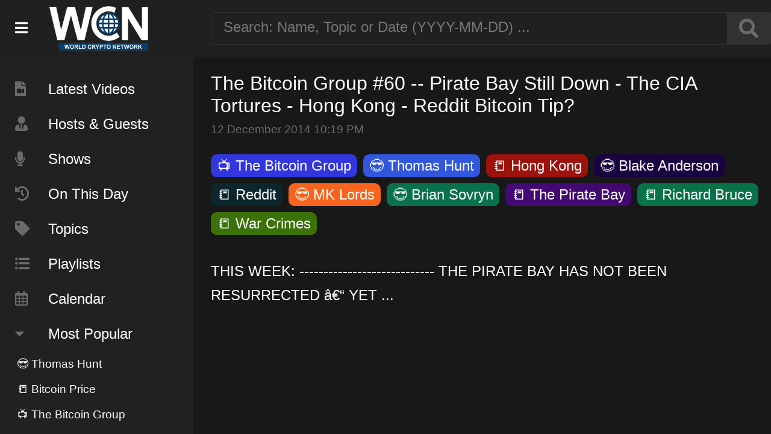

--- FILE ---
content_type: text/html; charset=UTF-8
request_url: https://www.worldcryptonetwork.com/video/Yi064RvxH7M/
body_size: 42368
content:

<html>
<head>
<meta http-equiv="Content-Type" content="text/html; charset=UTF-8"/>
<title>WCN: The Bitcoin Group #60 -- Pirate Bay Still Down - The CIA Tortures - Hong Kong - Reddit Bitcoin Tip?</title>
<meta name="description" content="World Crypto Network presents The Bitcoin Group #60 -- Pirate Bay Still Down - The CIA Tortures - Hong Kong - Reddit Bitcoin Tip?">

<meta property="og:title" content="WCN: The Bitcoin Group #60 -- Pirate Bay Still Down - The CIA Tortures - Hong Kong - Reddit Bitcoin Tip?" />
<meta property="og:description" content="World Crypto Network presents The Bitcoin Group #60 -- Pirate Bay Still Down - The CIA Tortures - Hong Kong - Reddit Bitcoin Tip?" />
<meta property="og:image" content="https://i.ytimg.com/vi/Yi064RvxH7M/hqdefault.jpg" />
<meta property="og:url" content="" />

<meta name="twitter:card" content="summary_large_image">
<meta name="twitter:image" content="https://i.ytimg.com/vi/Yi064RvxH7M/hqdefault.jpg"></meta>
<meta name="twitter:title" content="WCN: The Bitcoin Group #60 -- Pirate Bay Still Down - The CIA Tortures - Hong Kong - Reddit Bitcoin Tip?">
<meta name="twitter:description" content="World Crypto Network presents The Bitcoin Group #60 -- Pirate Bay Still Down - The CIA Tortures - Hong Kong - Reddit Bitcoin Tip?">

<meta name="viewport" content="user-scalable=no"/>
<link rel="icon" sizes="32x32" type="image/png" href="https://www.worldcryptonetwork.com/img/favicon-32x32.png">
<link rel="icon" sizes="64x64" type="image/png" href="https://www.worldcryptonetwork.com/img/favicon-64x64.png">
<link rel="icon" sizes="192x192" type="image/png" href="https://www.worldcryptonetwork.com/img/favicon-192x192.png">
<link rel="icon" sizes="256x256" type="image/png" href="https://www.worldcryptonetwork.com/img/favicon-256x256.png">
<link rel="apple-touch-icon" href="https://www.worldcryptonetwork.com/img/favicon-150x150.png">
<meta name="apple-mobile-web-app-title" content="WCN Archive">

<link rel="stylesheet" href="https://use.fontawesome.com/releases/v5.6.3/css/all.css" integrity="sha384-UHRtZLI+pbxtHCWp1t77Bi1L4ZtiqrqD80Kn4Z8NTSRyMA2Fd33n5dQ8lWUE00s/" crossorigin="anonymous">
<link rel="stylesheet" href="https://www.worldcryptonetwork.com/css/wcn.css?v=0.5.3">
<script type="text/javascript" src="https://www.worldcryptonetwork.com/js/wcn.js?v=0.5.3"></script>

</head>
<body>

<div id="topshelf">

	<div class="sidebar_logo">
		<div class="menu_bars"><i class="fas fa-bars" onclick="sidebar();"></i></div>
		<a href="https://www.worldcryptonetwork.com"><div class="logo"></div></a>
	</div>
	
	<div class="searchbox">
		<input placeholder="Search: Name, Topic or Date (YYYY-MM-DD) ..." id="search" onkeyup="tag_search('search');"><button><i class="fas fa-search" onclick="tag_search('search');"></i></button><div style="clear:both"></div>
		<div id="search_search_results" class="search_results"></div>
	</div>

</div>

<div id="sidebar" style="display:inline-block">

	<div class="scrollable" style="margin-top:94px">
	
		<div class="menu_item"><a class="nice_link" href="https://www.worldcryptonetwork.com/index.php"><i class="fas fa-file-video"></i>Latest Videos</a></div>
		<div class="menu_item"><a class="nice_link" href="https://www.worldcryptonetwork.com/tag/Person/"><i class="fas fa-user-tie"></i>Hosts &amp; Guests</a></div>
		<div class="menu_item"><a class="nice_link" href="https://www.worldcryptonetwork.com/tag/Show/"><i class="fas fa-microphone"></i>Shows</a></div>
		<div class="menu_item"><a class="nice_link" href="https://www.worldcryptonetwork.com/onthisday/"><i class="fas fa-history"></i>On This Day</a></div>
		<div class="menu_item"><a class="nice_link" href="https://www.worldcryptonetwork.com/tag/Topic/"><i class="fas fa-tag"></i>Topics</a></div>
		<div class="menu_item"><a class="nice_link" href="https://www.worldcryptonetwork.com/playlists/"><i class="fas fa-list-ul"></i>Playlists</a></div>
		<div class="menu_item"><a class="nice_link" href="https://www.worldcryptonetwork.com/calendar/"><i class="far fa-calendar-alt"></i>Calendar</a></div>
		
		<div class="menu_item"><i class="fas fa-caret-down"></i>Most Popular</div>
		
		<div id="popular_items"></div>
		
		<div class="menu_item">
			<a href="https://www.youtube.com/user/WorldCryptoNetwork/videos"><img src="https://www.worldcryptonetwork.com/img/youtube.png" width="80" height="80" border="0"></a>
			<a href="https://twitter.com/WorldCryptoNet"><img src="https://www.worldcryptonetwork.com/img/twitter.png" width="80" height="80" border="0"></a>
			<a href="https://www.facebook.com/World-Crypto-Network-393455010797860/?ref=aymt_homepage_panel"><img src="https://www.worldcryptonetwork.com/img/facebook.png" width="80" height="80" border="0"></a>
			<a href="https://itunes.apple.com/us/podcast/world-crypto-network/id825708806?mt=2"><img src="https://www.worldcryptonetwork.com/img/podcasts.png" width="80" height="80" border="0"></a>
			<a href="http://shop.worldcryptonetwork.com/"><img src="https://www.worldcryptonetwork.com/img/wcnshop2.png" width="80" height="80" border="0"></a>

		</div>
				
		<div class="login">
			<a class="nice_link" href="https://www.worldcryptonetwork.com/admin/">Admin</a>
					</div>
	
	</div>
	
</div>

<div id="main_contents">
<input type="hidden" id="video_db_id" value="654">
	
<div class="heading">The Bitcoin Group #60 -- Pirate Bay Still Down - The CIA Tortures - Hong Kong - Reddit Bitcoin Tip?</div>
<div class="published" style="margin:0 0 30px 0;">12 December 2014 10:19 PM</div>

<div id="content_wrapper">
	
	<div id="player"></div>
	
	<div id="video_tags">
				<div id="tag-6" data-type="Show" class="tag" style="background:#3236de;color:#ffffff;"><a href="https://www.worldcryptonetwork.com/search/The Bitcoin Group/">📺 <span id="tag_name-6">The Bitcoin Group</span></a></div><div id="tag-17" data-type="Person" class="tag" style="background:#3057de;color:#ffffff;"><a href="https://www.worldcryptonetwork.com/search/Thomas Hunt/">😎 <span id="tag_name-17">Thomas Hunt</span></a></div><div id="tag-140" data-type="Topic" class="tag" style="background:#9d120b;color:#ffffff;"><a href="https://www.worldcryptonetwork.com/search/Hong Kong/">📒 <span id="tag_name-140">Hong Kong</span></a></div><div id="tag-201" data-type="Person" class="tag" style="background:#190240;color:#ffffff;"><a href="https://www.worldcryptonetwork.com/search/Blake Anderson/">😎 <span id="tag_name-201">Blake Anderson</span></a></div><div id="tag-300" data-type="Topic" class="tag" style="background:#0b262d;color:#ffffff;"><a href="https://www.worldcryptonetwork.com/search/Reddit/">📒 <span id="tag_name-300">Reddit</span></a></div><div id="tag-447" data-type="Person" class="tag" style="background:#f8641d;color:#ffffff;"><a href="https://www.worldcryptonetwork.com/search/MK Lords/">😎 <span id="tag_name-447">MK Lords</span></a></div><div id="tag-528" data-type="Person" class="tag" style="background:#08724d;color:#ffffff;"><a href="https://www.worldcryptonetwork.com/search/Brian Sovryn/">😎 <span id="tag_name-528">Brian Sovryn</span></a></div><div id="tag-529" data-type="Topic" class="tag" style="background:#440872;color:#ffffff;"><a href="https://www.worldcryptonetwork.com/search/The Pirate Bay/">📒 <span id="tag_name-529">The Pirate Bay</span></a></div><div id="tag-530" data-type="Topic" class="tag" style="background:#087248;color:#ffffff;"><a href="https://www.worldcryptonetwork.com/search/Richard Bruce/">📒 <span id="tag_name-530">Richard Bruce</span></a></div><div id="tag-531" data-type="Topic" class="tag" style="background:#3a7208;color:#ffffff;"><a href="https://www.worldcryptonetwork.com/search/War Crimes/">📒 <span id="tag_name-531">War Crimes</span></a></div>	</div>

	<div class="video_description">THIS WEEK: ---------------------------- THE PIRATE BAY HAS NOT BEEN RESURRECTED â€“ YET ...</div>

	
	

</div>

<div id="tag_manager" style="display:none">
	<div class="heading" style="float:left;">Tag <span id="tag_man_title">Manager</span></div><div id="tag_manager_close" onclick="tag_manager('off','');"><i class="fas fa-times-circle"></i></div><div style="clear:both"></div>

	<div class="tag_create_block_c tag_input" style="padding:0;">
		<div id="create_new_btn" onclick="tag_man_open_fields()">+ New</div>
		<input type="text" id="tag_name" placeholder="Name/Topic/Show" onkeyup="tag_search('tag_name');tag_preview_text();">
		<div id="tag_name_search_results" class="search_results" ></div>
	</div>

	<div class="tag_create_block_c" id="tag_manager_popular"></div>

	
	<div id="tag_manager_fields">
	
		<div class="tag_create_block">
			<div class="tag_title">Type:</div>
			<div class="tag_input">
				<select id="tag_type">
				<option value="topic">Topic</option>
				<option value="person">Person</option>
				<option value="show">Show</option>
				</select>
			</div>
		</div>

		<div class="tag_create_block">
			<div class="tag_title" style="display:block;color:#919191;">Colors</div>
			<div class="halfcol">
				<div class="tag_title">Bground:</div>
				<div class="tag_color" id="tag_bg_color2">
					<input type="color" value="#000000" id="tag_bg_color">
				</div>
			</div>
			<div class="halfcol">
				<div class="tag_title" style="text-align:right">Text:</div>
				<div class="tag_color" id="tag_text_color2">
					<input type="color" value="#ffffff" id="tag_text_color">
				</div>
			</div>
		</div>

		<div class="tag_create_block_c">
			<div id="tag_preview" class="tag"><i class="fas fa-info-circle"></i> This is your tag</div>
		</div>
	
	</div>

	<div class="tag_create_block_c" id="tag_man_save_fields">
		<div class="halfcol">
			<div class="button" id="tag_save_close">Save &amp; Close</div>
		</div>
		<div class="halfcol">
			<div class="button" id="tag_save_new">Save &amp; New</div><div id="tag_saved"><i class="fas fa-check-circle"></i></div>
		</div>
	</div>
	
	<input type="hidden" id="edit_tag_id" value="">
</div>

<script>
  var tag = document.createElement('script');

  tag.src = "https://www.youtube.com/iframe_api";
  var firstScriptTag = document.getElementsByTagName('script')[0];
  firstScriptTag.parentNode.insertBefore(tag, firstScriptTag);

  var player;
  function onYouTubeIframeAPIReady() {
	  
	if(window.innerWidth > 1200){ var winwidth = 1200; }else{ var winwidth = window.innerWidth - 100; }
	var winheight = Math.ceil(winwidth/1.7777777777777);
	document.getElementById('content_wrapper').style.width = winwidth+'px';
	
	player = new YT.Player('player', {
	  height: winheight,
	  width: winwidth,
	  modestbranding: 1,
	  videoId: 'Yi064RvxH7M',
	  playerVars: {
		  'autoplay': 1,
		  'mute': 1
		},
	  events: {
		'onReady': onPlayerReady,
		'onStateChange': onPlayerStateChange
	  }
	});
  }

  function onPlayerReady(event) {	event.target.playVideo();  }

  function onPlayerStateChange(event) {
	if(event.data == YT.PlayerState.ENDED) { 
		if(document.getElementById('next_video')){ window.location = document.getElementById('next_video').href; }
	}
  }
   
  function stopVideo() { player.stopVideo(); }
</script>


</div>

<script>
var popular_tags = [{"ID":"17","name":"Thomas Hunt","color":"#3057de,#ffffff","type":"Person","used_count":"696"},{"ID":"40","name":"Bitcoin Price","color":"#eee244,#000000","type":"Topic","used_count":"457"},{"ID":"6","name":"The Bitcoin Group","color":"#3236de,#ffffff","type":"Show","used_count":"386"},{"ID":"33","name":"Today in Bitcoin ","color":"#ff8000,#ffffff","type":"Show","used_count":"249"},{"ID":"350","name":"Bitcoin Predictions","color":"#eec263,#050000","type":"Topic","used_count":"172"},{"ID":"20","name":"Dan Eve","color":"#dd7b22,#2d2d2d","type":"Person","used_count":"157"},{"ID":"215","name":"Bitcoin Opinions","color":"#401717,#f7f7f7","type":"Topic","used_count":"154"},{"ID":"174","name":"Tone Vays","color":"#b81a6c,#ffffff","type":"Person","used_count":"153"},{"ID":"21","name":"Joshua Scigala","color":"#dd7b22,#ffffff","type":"Person","used_count":"142"},{"ID":"25","name":"Ben Arc","color":"#edc754,#000000","type":"Person","used_count":"102"}];var all_tags = {"6":{"ID":"6","name":"The Bitcoin Group","color":"#3236de,#ffffff","type":"Show"},"17":{"ID":"17","name":"Thomas Hunt","color":"#3057de,#ffffff","type":"Person"},"16":{"ID":"16","name":"DJ Booth","color":"#438bdc,#6cda47","type":"Person"},"18":{"ID":"18","name":"Martijn Wismeijer","color":"#dc2356,#ffffff","type":"Person"},"19":{"ID":"19","name":"Jed Grant","color":"#8c97f4,#0c0a2e","type":"Person"},"20":{"ID":"20","name":"Dan Eve","color":"#dd7b22,#2d2d2d","type":"Person"},"21":{"ID":"21","name":"Joshua Scigala","color":"#dd7b22,#ffffff","type":"Person"},"22":{"ID":"22","name":"NFT","color":"#fe4101,#fbfbfb","type":"Topic"},"23":{"ID":"23","name":"Mining","color":"#3c9ec4,#ffffff","type":"Topic"},"24":{"ID":"24","name":"China","color":"#ff0000,#ffffff","type":"Topic"},"25":{"ID":"25","name":"Ben Arc","color":"#edc754,#000000","type":"Person"},"26":{"ID":"26","name":"Stephan Kinsella","color":"#e160b0,#000000","type":"Person"},"27":{"ID":"27","name":"Adam McBride ","color":"#ffffff,#000000","type":"Person"},"28":{"ID":"28","name":"Coinbase","color":"#c3b304,#000000","type":"Topic"},"29":{"ID":"29","name":"Goldman Sachs","color":"#300132,#f9f6f6","type":"Topic"},"30":{"ID":"30","name":"Bitcoin Price","color":"#1503d3,#ffffff","type":"Topic"},"47":{"ID":"47","name":"Morgan Stanley","color":"#ff9900,#ffffff","type":"Topic"},"31":{"ID":"31","name":"Lightening","color":"#ffffff,#000000","type":"Topic"},"32":{"ID":"32","name":"Lightning","color":"#434dc5,#000000","type":"Topic"},"33":{"ID":"33","name":"Today in Bitcoin ","color":"#ff8000,#ffffff","type":"Show"},"34":{"ID":"34","name":"Trezor","color":"#424c89,#ffffff","type":"Topic"},"35":{"ID":"35","name":"PayPal","color":"#0000ff,#ffffff","type":"Topic"},"36":{"ID":"36","name":"Elon Musk","color":"#cf5d7e,#ffffff","type":"Topic"},"37":{"ID":"37","name":"Vortex","color":"#91a653,#ffffff","type":"Person"},"38":{"ID":"38","name":"Tesla","color":"#eefd7b,#000000","type":"Topic"},"39":{"ID":"39","name":"Inflation","color":"#442706,#ffffff","type":"Topic"},"40":{"ID":"40","name":"Bitcoin Price","color":"#eee244,#000000","type":"Topic"},"41":{"ID":"41","name":"Adam","color":"#00f672,#000000","type":"Person"},"42":{"ID":"42","name":"Blockchain","color":"#1300e0,#ffffff","type":"Topic"},"43":{"ID":"43","name":"Digital Yuan","color":"#f50505,#000000","type":"Topic"},"44":{"ID":"44","name":"Oskar Giese","color":"#fdb91c,#ffffff","type":"Person"},"45":{"ID":"45","name":"Chainalysis","color":"#dc36cf,#151414","type":"Topic"},"46":{"ID":"46","name":"Rodolfo Andragnes","color":"#22a54a,#040101","type":"Person"},"48":{"ID":"48","name":"India Bitcoin Ban","color":"#ff9900,#ffffff","type":"Topic"},"49":{"ID":"49","name":"Juan S. Galt","color":"#04adfb,#ffffff","type":"Person"},"50":{"ID":"50","name":"JP Morgan","color":"#0cfb04,#ffffff","type":"Topic"},"51":{"ID":"51","name":"Bill Gates","color":"#0cfb04,#ffffff","type":"Topic"},"52":{"ID":"52","name":"Cypherpunk","color":"#22b25b,#ffffff","type":"Topic"},"53":{"ID":"53","name":"MicroStrategy","color":"#951211,#ffffff","type":"Topic"},"54":{"ID":"54","name":"Bitcoin Investments","color":"#1d849e,#ffffff","type":"Topic"},"55":{"ID":"55","name":"Bitcoin Double-Spending","color":"#36bcbf,#ffffff","type":"Topic"},"56":{"ID":"56","name":"Janet Yellen","color":"#994629,#ffffff","type":"Topic"},"57":{"ID":"57","name":"Bitcoin ETFs","color":"#1621bc,#ffffff","type":"Topic"},"58":{"ID":"58","name":"Capitol Riot","color":"#0de79e,#ffffff","type":"Topic"},"59":{"ID":"59","name":"Biden's Relief Package","color":"#a0a0c9,#ffffff","type":"Topic"},"60":{"ID":"60","name":"Lost Bitcoin Passwords","color":"#5ac209,#ffffff","type":"Topic"},"61":{"ID":"61","name":"US Capitol Insurrection","color":"#149349,#ffffff","type":"Topic"},"62":{"ID":"62","name":"Michael Saylor","color":"#db552a,#ffffff","type":"Topic"},"63":{"ID":"63","name":"Wall Street","color":"#4a8487,#ffffff","type":"Topic"},"64":{"ID":"64","name":"Russell Okung","color":"#89ff0a,#180101","type":"Topic"},"65":{"ID":"65","name":"XRP","color":"#9f22c5,#ffffff","type":"Topic"},"66":{"ID":"66","name":"Nouriel Roubini","color":"#584c2c,#ffffff","type":"Topic"},"67":{"ID":"67","name":"Joseph Pruitt","color":"#57d82f,#ffffff","type":"Topic"},"68":{"ID":"68","name":"Tallycoin","color":"#5a140c,#ffffff","type":"Topic"},"69":{"ID":"69","name":"SolarWinds","color":"#6d8111,#ffffff","type":"Topic"},"70":{"ID":"70","name":"MassMutual","color":"#6200ce,#ffffff","type":"Topic"},"71":{"ID":"71","name":"Venezuela","color":"#49031b,#ffffff","type":"Topic"},"72":{"ID":"72","name":"Bitcoin Core","color":"#49031b,#ffffff","type":"Topic"},"73":{"ID":"73","name":"Cuba","color":"#d51b07,#ffffff","type":"Topic"},"74":{"ID":"74","name":"Cryptocurrencies","color":"#d51b07,#ffffff","type":"Topic"},"75":{"ID":"75","name":"BlackRock","color":"#114f15,#ffffff","type":"Topic"},"76":{"ID":"76","name":"Tokens","color":"#3bb8cf,#ffffff","type":"Topic"},"77":{"ID":"77","name":"Cynthia Lummis","color":"#5e9950,#ffffff","type":"Topic"},"78":{"ID":"78","name":"Poker Players","color":"#e15b0b,#ffffff","type":"Topic"},"79":{"ID":"79","name":"Christian Rootzool","color":"#c71efe,#ffffff","type":"Person"},"80":{"ID":"80","name":"Kyle Torpey","color":"#148194,#ffffff","type":"Person"},"81":{"ID":"81","name":"Silk Road Bitcoin","color":"#5b2d22,#ffffff","type":"Topic"},"82":{"ID":"82","name":"Russian Mining Farm","color":"#148194,#ffffff","type":"Topic"},"83":{"ID":"83","name":"Iran","color":"#520a41,#ffffff","type":"Topic"},"84":{"ID":"84","name":"Binance","color":"#39024f,#ffffff","type":"Topic"},"85":{"ID":"85","name":"Mycrostrategy","color":"#00f08b,#ffffff","type":"Topic"},"86":{"ID":"86","name":"Satoshi Nakamoto","color":"#5754be,#ffffff","type":"Topic"},"87":{"ID":"87","name":"Square","color":"#d86e14,#ffffff","type":"Topic"},"88":{"ID":"88","name":"Winklevoss Twins","color":"#645cd2,#ffffff","type":"Topic"},"89":{"ID":"89","name":"Fed","color":"#a24585,#ffffff","type":"Topic"},"90":{"ID":"90","name":"Twitter","color":"#2671d9,#ffffff","type":"Topic"},"91":{"ID":"91","name":"Coronavirus","color":"#060709,#f9f6f6","type":"Topic"},"92":{"ID":"92","name":"Bitmain","color":"#1ac157,#f3f1f1","type":"Topic"},"93":{"ID":"93","name":"Jim Rogers","color":"#61b945,#ffffff","type":"Topic"},"94":{"ID":"94","name":"George Floyd","color":"#0a8b2a,#ffffff","type":"Topic"},"95":{"ID":"95","name":"Max San","color":"#0a1f0f,#ffffff","type":"Person"},"96":{"ID":"96","name":"Pentagon Documents","color":"#1f0e0a,#ffffff","type":"Topic"},"97":{"ID":"97","name":"Andreas Antonopoulos","color":"#1f0e0a,#ffffff","type":"Topic"},"98":{"ID":"98","name":"Zoom","color":"#770858,#ffffff","type":"Topic"},"99":{"ID":"99","name":"Tiananmen Square","color":"#ff8800,#ffffff","type":"Topic"},"100":{"ID":"100","name":"General Bytes","color":"#bf00ff,#ffffff","type":"Topic"},"101":{"ID":"101","name":"Bitcoin ATMs","color":"#070240,#ffffff","type":"Topic"},"102":{"ID":"102","name":"Jim Acosta","color":"#112e0a,#ffffff","type":"Topic"},"103":{"ID":"103","name":"ge","color":"#0a46b6,#ffffff","type":"Topic"},"104":{"ID":"104","name":"Trump","color":"#0099ff,#ffffff","type":"Topic"},"105":{"ID":"105","name":"Paul Tudor Jones","color":"#0d9694,#ffffff","type":"Topic"},"106":{"ID":"106","name":"Bitcoin Halving","color":"#f28507,#ffffff","type":"Topic"},"107":{"ID":"107","name":"Bitcoin Halving","color":"#f78708,#ffffff","type":"Topic"},"108":{"ID":"108","name":"Supply And Demand","color":"#084cf7,#ffffff","type":"Topic"},"109":{"ID":"109","name":"Crypto Scams","color":"#467b26,#ffffff","type":"Topic"},"110":{"ID":"110","name":"Ethereum","color":"#df281e,#ffffff","type":"Topic"},"111":{"ID":"111","name":"Stablecoin","color":"#94bd00,#ffffff","type":"Topic"},"112":{"ID":"112","name":"BitMEX","color":"#a84f21,#ffffff","type":"Topic"},"113":{"ID":"113","name":"Travelex","color":"#0df863,#ffffff","type":"Topic"},"114":{"ID":"114","name":"New York Power Plant","color":"#015609,#ffffff","type":"Topic"},"115":{"ID":"115","name":"Hackers","color":"#561201,#ffffff","type":"Topic"},"116":{"ID":"116","name":"Boris Johnson","color":"#0b025f,#ffffff","type":"Topic"},"117":{"ID":"117","name":"Monetary System's Flaws","color":"#5f0257,#ffffff","type":"Topic"},"118":{"ID":"118","name":"Florian Grummes","color":"#3df505,#ffffff","type":"Topic"},"119":{"ID":"119","name":"Satoshi","color":"#5d1604,#ffffff","type":"Topic"},"120":{"ID":"120","name":"Dow Jones Industrial Average","color":"#10045d,#ffffff","type":"Topic"},"121":{"ID":"121","name":"Travis Uhrig","color":"#06212d,#ffffff","type":"Person"},"122":{"ID":"122","name":"Lightning Labs","color":"#f0e80a,#130101","type":"Topic"},"123":{"ID":"123","name":"Ponzi Fraud","color":"#f0380a,#fafafa","type":"Topic"},"124":{"ID":"124","name":"Bitcoin Popularity","color":"#824c70,#ffffff","type":"Topic"},"125":{"ID":"125","name":"Fundstrat","color":"#6b8ddd,#ffffff","type":"Topic"},"126":{"ID":"126","name":"Roger Ver","color":"#06aa39,#ffffff","type":"Topic"},"127":{"ID":"127","name":"Taproot","color":"#5c9c57,#ffffff","type":"Topic"},"128":{"ID":"128","name":"Altcoin","color":"#38e0fa,#0a0000","type":"Topic"},"129":{"ID":"129","name":"Adam Back","color":"#5c5d2f,#ffffff","type":"Topic"},"130":{"ID":"130","name":"Craig Wright","color":"#b1c5ed,#000000","type":"Topic"},"131":{"ID":"131","name":"Tam\u00e1s Blummer","color":"#0df818,#130101","type":"Topic"},"132":{"ID":"132","name":"Bitcoin Upgrades","color":"#0e5827,#ffffff","type":"Topic"},"133":{"ID":"133","name":"2020","color":"#3a1732,#ffffff","type":"Topic"},"134":{"ID":"134","name":"Hex","color":"#01413c,#ffffff","type":"Topic"},"135":{"ID":"135","name":"Silicon Valley","color":"#550852,#ffffff","type":"Topic"},"136":{"ID":"136","name":"UK","color":"#110462,#ffffff","type":"Topic"},"137":{"ID":"137","name":"Cory Hughes","color":"#821f6e,#ffffff","type":"Person"},"138":{"ID":"138","name":"HEX","color":"#a9124a,#ffffff","type":"Topic"},"139":{"ID":"139","name":"Copyright","color":"#462030,#ffffff","type":"Topic"},"140":{"ID":"140","name":"Hong Kong","color":"#9d120b,#ffffff","type":"Topic"},"141":{"ID":"141","name":"Theo Goodman","color":"#1c1b22,#ffffff","type":"Person"},"142":{"ID":"142","name":"Blockstream","color":"#08e799,#ffffff","type":"Topic"},"143":{"ID":"143","name":"Jerome Powell","color":"#09d3a0,#ffffff","type":"Topic"},"144":{"ID":"144","name":"Facebook","color":"#0a15f0,#ffffff","type":"Topic"},"145":{"ID":"145","name":"Mark Cuban","color":"#bf083f,#ffffff","type":"Topic"},"146":{"ID":"146","name":"Libra Coin","color":"#063712,#ffffff","type":"Topic"},"147":{"ID":"147","name":"Jim Bouton","color":"#17fa0f,#ffffff","type":"Topic"},"148":{"ID":"148","name":"Bloomberg","color":"#9a2347,#ffffff","type":"Topic"},"149":{"ID":"149","name":"Max Hillebrand","color":"#2bb7f7,#ffffff","type":"Person"},"150":{"ID":"150","name":"Bitcoin Hack","color":"#2bb7f7,#ffffff","type":"Topic"},"151":{"ID":"151","name":"U.S Congress","color":"#308d52,#ffffff","type":"Topic"},"152":{"ID":"152","name":"Julian Assange","color":"#708e15,#ffffff","type":"Topic"},"153":{"ID":"153","name":"Craig S. Wright","color":"#156e8e,#ffffff","type":"Topic"},"154":{"ID":"154","name":"IMF's Lagarde","color":"#8e155c,#ffffff","type":"Topic"},"155":{"ID":"155","name":"Litecoin","color":"#8e155c,#ffffff","type":"Topic"},"156":{"ID":"156","name":"Visa","color":"#e8f291,#100f0f","type":"Topic"},"157":{"ID":"157","name":"Vitalik Buterin","color":"#24f988,#022c0c","type":"Topic"},"158":{"ID":"158","name":"Hackers","color":"#142e20,#f7fcf9","type":"Topic"},"159":{"ID":"159","name":"John McAfee","color":"#1c4b11,#ffffff","type":"Topic"},"160":{"ID":"160","name":"Jack Dorsey","color":"#2b6422,#ffffff","type":"Topic"},"161":{"ID":"161","name":"Andrew Yang","color":"#bcf036,#ffffff","type":"Topic"},"162":{"ID":"162","name":"Loop","color":"#c970d9,#ffffff","type":"Topic"},"163":{"ID":"163","name":"Mt. Gox","color":"#aa4c0e,#ffffff","type":"Topic"},"164":{"ID":"164","name":"Mark Karpeles","color":"#5533ff,#ffffff","type":"Topic"},"165":{"ID":"165","name":"Movie","color":"#042525,#ffffff","type":"Topic"},"166":{"ID":"166","name":"Cboe","color":"#40e7e7,#ffffff","type":"Topic"},"167":{"ID":"167","name":"Tom Lee","color":"#054210,#ffffff","type":"Topic"},"168":{"ID":"168","name":"Rhett Creighton","color":"#f81431,#ffffff","type":"Person"},"169":{"ID":"169","name":"Crypto Bull Run","color":"#204c22,#ffffff","type":"Topic"},"170":{"ID":"170","name":"Samsung","color":"#0b1028,#ffffff","type":"Topic"},"171":{"ID":"171","name":"Philadelphia","color":"#220b28,#ffffff","type":"Topic"},"172":{"ID":"172","name":"Telegram","color":"#4507ed,#ffffff","type":"Topic"},"173":{"ID":"173","name":"Putin","color":"#072c2c,#ffffff","type":"Topic"},"174":{"ID":"174","name":"Tone Vays","color":"#b81a6c,#ffffff","type":"Person"},"175":{"ID":"175","name":"French Tobacco","color":"#b81a6c,#ffffff","type":"Topic"},"176":{"ID":"176","name":"Yellow Vest","color":"#ffeb0f,#320101","type":"Topic"},"177":{"ID":"177","name":"Russia","color":"#360808,#fefbfb","type":"Topic"},"178":{"ID":"178","name":"Dark Overlord Group","color":"#353108,#fafafa","type":"Topic"},"179":{"ID":"179","name":"Anonymous","color":"#3e260e,#ffffff","type":"Topic"},"180":{"ID":"180","name":"Miners","color":"#020c45,#ffffff","type":"Topic"},"181":{"ID":"181","name":"New Zealand","color":"#0e313e,#ffffff","type":"Topic"},"182":{"ID":"182","name":"Cryptopia","color":"#efb44e,#ffffff","type":"Topic"},"183":{"ID":"183","name":"Coinstar","color":"#650797,#ffffff","type":"Topic"},"184":{"ID":"184","name":"BitM","color":"#650797,#ffffff","type":"Topic"},"185":{"ID":"185","name":"Dogecoin","color":"#ff8614,#ffffff","type":"Topic"},"186":{"ID":"186","name":"NFT's","color":"#070f3b,#ffffff","type":"Show"},"187":{"ID":"187","name":"Robek Dirstein","color":"#043916,#ffffff","type":"Person"},"188":{"ID":"188","name":"Max Infeld","color":"#f24207,#ffffff","type":"Person"},"189":{"ID":"189","name":"Daniel Friedman","color":"#07d3f2,#01022d","type":"Person"},"190":{"ID":"190","name":"Luis Buenaventura","color":"#1bf207,#171717","type":"Person"},"191":{"ID":"191","name":"Curio Cards","color":"#074af2,#fffafa","type":"Topic"},"192":{"ID":"192","name":"Nilicoins","color":"#f27907,#171717","type":"Topic"},"193":{"ID":"193","name":"Collectibles","color":"#44084f,#fffafa","type":"Topic"},"194":{"ID":"194","name":"Digital Asets","color":"#08164f,#fffafa","type":"Topic"},"195":{"ID":"195","name":"Crypto Art","color":"#eee57c,#000000","type":"Topic"},"196":{"ID":"196","name":"Non-fungible token","color":"#052e09,#fffafa","type":"Topic"},"197":{"ID":"197","name":"CryptoPunks","color":"#fafafa,#062808","type":"Topic"},"198":{"ID":"198","name":"Brian Armstrong","color":"#096d37,#ffffff","type":"Topic"},"199":{"ID":"199","name":"Cryptofun","color":"#1981c4,#ffffff","type":"Topic"},"200":{"ID":"200","name":"Andy Hoffman","color":"#2d1aff,#ffffff","type":"Person"},"201":{"ID":"201","name":"Blake Anderson","color":"#190240,#ffffff","type":"Person"},"202":{"ID":"202","name":"Shinobi","color":"#fa6705,#ffffff","type":"Person"},"203":{"ID":"203","name":"Indiegogo","color":"#0511fa,#ffffff","type":"Topic"},"204":{"ID":"204","name":"Banks","color":"#151737,#ffffff","type":"Topic"},"205":{"ID":"205","name":"Energy","color":"#0c2c17,#ffffff","type":"Topic"},"206":{"ID":"206","name":"Gabriel D Vine","color":"#4539c6,#ffffff","type":"Person"},"207":{"ID":"207","name":"Starbucks","color":"#108416,#ffffff","type":"Person"},"208":{"ID":"208","name":"Microsoft","color":"#2cb3f2,#ffffff","type":"Topic"},"209":{"ID":"209","name":"JW Weatherman","color":"#e7edc3,#0b0909","type":"Person"},"210":{"ID":"210","name":"Shem Booth-Spain","color":"#1254fd,#f6f4f4","type":"Person"},"211":{"ID":"211","name":"Cryptocurrency","color":"#fd2912,#f6f4f4","type":"Topic"},"212":{"ID":"212","name":"Adam Meister","color":"#23fb2e,#0d0c0c","type":"Person"},"213":{"ID":"213","name":"Bithumb","color":"#0d2b0f,#f9f1f1","type":"Topic"},"214":{"ID":"214","name":"Italia","color":"#ffffff,#ff0400","type":"Topic"},"215":{"ID":"215","name":"Bitcoin Opinions","color":"#401717,#f7f7f7","type":"Topic"},"216":{"ID":"216","name":"Crypto Asset","color":"#093e3a,#f3edec","type":"Topic"},"217":{"ID":"217","name":"SEC","color":"#1c1358,#ffffff","type":"Topic"},"218":{"ID":"218","name":"CIA","color":"#581713,#ffffff","type":"Topic"},"219":{"ID":"219","name":"AT&T","color":"#30031d,#ffffff","type":"Topic"},"220":{"ID":"220","name":"Comcast","color":"#0f0a0d,#ffffff","type":"Topic"},"221":{"ID":"221","name":"Fox","color":"#4de22c,#ffffff","type":"Topic"},"222":{"ID":"222","name":"Disney","color":"#0af3ff,#ffffff","type":"Topic"},"223":{"ID":"223","name":"Jeffrey Jones","color":"#86bc74,#ffffff","type":"Person"},"224":{"ID":"224","name":"IBM","color":"#fc8803,#ffffff","type":"Topic"},"225":{"ID":"225","name":"Quebec","color":"#0335fc,#ffffff","type":"Topic"},"226":{"ID":"226","name":"Samson Mow","color":"#040a71,#ffffff","type":"Person"},"227":{"ID":"227","name":"SegWit","color":"#151638,#ffffff","type":"Topic"},"228":{"ID":"228","name":"Ripple","color":"#08443c,#ffffff","type":"Topic"},"229":{"ID":"229","name":"Digital Assets","color":"#6517ee,#ffffff","type":"Topic"},"230":{"ID":"230","name":"Bitcoin Gold","color":"#412a62,#ffffff","type":"Topic"},"231":{"ID":"231","name":"Jack Ma","color":"#f1190f,#ffffff","type":"Topic"},"232":{"ID":"232","name":"Lee Camp","color":"#070d27,#ffffff","type":"Person"},"233":{"ID":"233","name":"Japon","color":"#ffffff,#fc0303","type":"Topic"},"234":{"ID":"234","name":"Binance","color":"#0a3e39,#f1eeee","type":"Topic"},"235":{"ID":"235","name":"Sierra Leone","color":"#223d0a,#f1eeee","type":"Topic"},"236":{"ID":"236","name":"Regulations","color":"#2a0a43,#ffffff","type":"Topic"},"237":{"ID":"237","name":"Dow Jones","color":"#0a2243,#ffffff","type":"Topic"},"238":{"ID":"238","name":"Simon Dixon","color":"#e3ee1b,#0b0a0a","type":"Person"},"239":{"ID":"239","name":"Bitconnect","color":"#ba6403,#0b0a0a","type":"Topic"},"240":{"ID":"240","name":"Greg Maxwell","color":"#7a047c,#0b0a0a","type":"Topic"},"241":{"ID":"241","name":"Joseph Young","color":"#340430,#ffffff","type":"Topic"},"242":{"ID":"242","name":"MAST","color":"#dc044c,#ffffff","type":"Topic"},"243":{"ID":"243","name":"Alejandro De La Torre","color":"#efde25,#ffffff","type":"Person"},"244":{"ID":"244","name":"Colonial Pipeline","color":"#62093d,#ffffff","type":"Topic"},"245":{"ID":"245","name":"Ian De Martino","color":"#ff66ba,#ffffff","type":"Topic"},"246":{"ID":"246","name":"Jack Mallers","color":"#178c7d,#ffffff","type":"Person"},"247":{"ID":"247","name":"Trace Mayer","color":"#10653b,#ffffff","type":"Topic"},"248":{"ID":"248","name":"Pineapple Fund","color":"#fbffad,#130101","type":"Topic"},"249":{"ID":"249","name":"LaurentMT","color":"#3e0448,#ffffff","type":"Topic"},"250":{"ID":"250","name":"CME's","color":"#5c135e,#ffffff","type":"Topic"},"251":{"ID":"251","name":"NiceHash","color":"#c4f778,#040101","type":"Topic"},"252":{"ID":"252","name":"Jimmy Song","color":"#146f36,#ffffff","type":"Person"},"253":{"ID":"253","name":"Tether","color":"#eb8177,#ffffff","type":"Topic"},"254":{"ID":"254","name":"Digital Tokens","color":"#bb07d6,#ffffff","type":"Topic"},"255":{"ID":"255","name":"South Korea","color":"#5571e2,#ffffff","type":"Topic"},"256":{"ID":"256","name":"Steven Mnuchin","color":"#224a96,#ffffff","type":"Topic"},"257":{"ID":"257","name":"Jeff Garzik","color":"#7f04dc,#ffffff","type":"Topic"},"258":{"ID":"258","name":"BitLicense","color":"#04d1dc,#ffffff","type":"Topic"},"259":{"ID":"259","name":"Bitcoin Regulations","color":"#f2073e,#ffffff","type":"Topic"},"260":{"ID":"260","name":"Xapo","color":"#f2c707,#ffffff","type":"Topic"},"261":{"ID":"261","name":"NO2X","color":"#3c011b,#ffffff","type":"Topic"},"262":{"ID":"262","name":"LocalBitcoins","color":"#fa0f75,#ffffff","type":"Topic"},"263":{"ID":"263","name":"Charlie Lee","color":"#ff8d0a,#ffffff","type":"Topic"},"264":{"ID":"264","name":"Jamie Dimon","color":"#4b112a,#ffffff","type":"Topic"},"265":{"ID":"265","name":"Gerald Celente","color":"#114b2e,#ffffff","type":"Topic"},"266":{"ID":"266","name":"Bitcoin Fuel Pump","color":"#537d36,#ffffff","type":"Topic"},"267":{"ID":"267","name":"F2Pool","color":"#b45681,#ffffff","type":"Topic"},"268":{"ID":"268","name":"Bitstamp","color":"#f82183,#ffffff","type":"Topic"},"269":{"ID":"269","name":"Bitkan's","color":"#aec1c7,#060505","type":"Topic"},"270":{"ID":"270","name":"Houbi","color":"#0e1969,#fefbfb","type":"Topic"},"271":{"ID":"271","name":"OKCoin","color":"#4c2c92,#f4f1f1","type":"Topic"},"272":{"ID":"272","name":"Satellites","color":"#fd610d,#ffffff","type":"Topic"},"273":{"ID":"273","name":"Bitcoin Cash","color":"#6a0396,#ffffff","type":"Topic"},"274":{"ID":"274","name":"Richard Heart","color":"#b2f451,#0b0a0a","type":"Person"},"275":{"ID":"275","name":"Korea","color":"#550236,#f3f1f1","type":"Topic"},"276":{"ID":"276","name":"HBO","color":"#0d0255,#f3ecec","type":"Topic"},"277":{"ID":"277","name":"BTC-e","color":"#5fe5e7,#141010","type":"Topic"},"278":{"ID":"278","name":"Bitcoin Wallets","color":"#0808fd,#f4ebeb","type":"Topic"},"279":{"ID":"279","name":"WizSec","color":"#101146,#ffffff","type":"Topic"},"280":{"ID":"280","name":"Cryptsy","color":"#0d3632,#ffffff","type":"Topic"},"281":{"ID":"281","name":"Chris Ellis","color":"#04341d,#ffffff","type":"Person"},"282":{"ID":"282","name":"Joe Saz","color":"#154c06,#ffffff","type":"Person"},"283":{"ID":"283","name":"Bip91","color":"#4b0638,#ffffff","type":"Topic"},"284":{"ID":"284","name":"AlphaBay","color":"#466016,#ffffff","type":"Topic"},"285":{"ID":"285","name":"Aaron van Wirdum","color":"#07cbf2,#ffffff","type":"Person"},"286":{"ID":"286","name":"Amir Taaki","color":"#1c0c83,#ffffff","type":"Topic"},"287":{"ID":"287","name":"Voorhees","color":"#41aa6d,#ffffff","type":"Topic"},"288":{"ID":"288","name":"Bitcoin","color":"#5e1249,#ffffff","type":"Topic"},"289":{"ID":"289","name":"Bitcoin","color":"#e6df21,#ffffff","type":"Topic"},"290":{"ID":"290","name":"ICO","color":"#418f23,#ffffff","type":"Topic"},"291":{"ID":"291","name":"John Light","color":"#0c450f,#ffffff","type":"Person"},"292":{"ID":"292","name":"Ross Ulbricht","color":"#f76959,#ffffff","type":"Topic"},"293":{"ID":"293","name":"Dennis Rodman","color":"#c859f7,#ffffff","type":"Topic"},"294":{"ID":"294","name":"Chris DeRose","color":"#120c36,#ffffff","type":"Person"},"295":{"ID":"295","name":"Vinny Lingham","color":"#024027,#ffffff","type":"Topic"},"296":{"ID":"296","name":"Bitcoin Scaling Agreement","color":"#f28507,#ffffff","type":"Topic"},"297":{"ID":"297","name":"Brave Software","color":"#0926fc,#ffffff","type":"Topic"},"298":{"ID":"298","name":"Alza","color":"#113724,#ffffff","type":"Topic"},"299":{"ID":"299","name":"Bitcoin Tax","color":"#c80d53,#ffffff","type":"Topic"},"300":{"ID":"300","name":"Reddit","color":"#0b262d,#ffffff","type":"Topic"},"301":{"ID":"301","name":"Ian DeMartino","color":"#051638,#ffffff","type":"Topic"},"302":{"ID":"302","name":"Winklevoss","color":"#05380a,#ffffff","type":"Topic"},"303":{"ID":"303","name":"Junseth","color":"#15203d,#ffffff","type":"Person"},"304":{"ID":"304","name":"Onecoin","color":"#35153d,#ffffff","type":"Topic"},"305":{"ID":"305","name":"Criminal","color":"#01429d,#ffffff","type":"Topic"},"306":{"ID":"306","name":"Josh Garza","color":"#019d1d,#ffffff","type":"Topic"},"307":{"ID":"307","name":"Bitfinex","color":"#ff8800,#ffffff","type":"Topic"},"308":{"ID":"308","name":"India","color":"#ff0095,#ffffff","type":"Topic"},"309":{"ID":"309","name":"Coincheck","color":"#fa80c7,#0b0a0a","type":"Topic"},"310":{"ID":"310","name":"Hirosaki","color":"#ff0033,#ffffff","type":"Topic"},"311":{"ID":"311","name":"Bitcoin Fall","color":"#ff5500,#ffffff","type":"Topic"},"312":{"ID":"312","name":"Elon","color":"#ff5500,#ffffff","type":"Topic"},"313":{"ID":"313","name":"Greenpeace","color":"#15ff00,#0b0a0a","type":"Topic"},"314":{"ID":"314","name":"Antpool","color":"#e9fcca,#0d0c0c","type":"Topic"},"315":{"ID":"315","name":"Gavin Andresen","color":"#3f033a,#ffffff","type":"Topic"},"316":{"ID":"316","name":"Venture Capital","color":"#03043f,#ffffff","type":"Topic"},"317":{"ID":"317","name":"Cloudbleed","color":"#912650,#ffffff","type":"Topic"},"318":{"ID":"318","name":"Sichuan Province","color":"#0fd617,#ffffff","type":"Topic"},"319":{"ID":"319","name":"Poland","color":"#7e0101,#ffffff","type":"Topic"},"320":{"ID":"320","name":"Beijing","color":"#290a1a,#ffffff","type":"Topic"},"321":{"ID":"321","name":"U.S","color":"#050733,#ffffff","type":"Topic"},"322":{"ID":"322","name":"Mexico","color":"#fbfbfe,#10461a","type":"Topic"},"323":{"ID":"323","name":"Barry Silbert","color":"#3c3c10,#ffffff","type":"Topic"},"324":{"ID":"324","name":"New Year's eve","color":"#32107f,#ffffff","type":"Topic"},"325":{"ID":"325","name":"Bitcoin","color":"#1f4426,#ffffff","type":"Topic"},"326":{"ID":"326","name":"Marketplace","color":"#ff0554,#ffffff","type":"Topic"},"327":{"ID":"327","name":"US Federal Reserve","color":"#130132,#ffffff","type":"Topic"},"328":{"ID":"328","name":"Zcash","color":"#011c32,#ffffff","type":"Topic"},"329":{"ID":"329","name":"Ian DeMartino","color":"#0d3f10,#ffffff","type":"Person"},"330":{"ID":"330","name":"Latin America","color":"#ffef42,#190101","type":"Topic"},"331":{"ID":"331","name":"Undermining","color":"#093429,#ffffff","type":"Topic"},"332":{"ID":"332","name":"IRS","color":"#ae3deb,#ffffff","type":"Topic"},"333":{"ID":"333","name":"Italy","color":"#cb0104,#ffffff","type":"Topic"},"334":{"ID":"334","name":"Sweden","color":"#991517,#ffffff","type":"Topic"},"335":{"ID":"335","name":"Riksbank","color":"#291070,#ffffff","type":"Topic"},"336":{"ID":"336","name":"Traders","color":"#f2d707,#0c0909","type":"Topic"},"337":{"ID":"337","name":"Election","color":"#010928,#ffffff","type":"Topic"},"338":{"ID":"338","name":"Bolivares","color":"#06370f,#ffffff","type":"Topic"},"339":{"ID":"339","name":"New York","color":"#070227,#ffffff","type":"Topic"},"340":{"ID":"340","name":"Backpage","color":"#200418,#ffffff","type":"Topic"},"341":{"ID":"341","name":"Sex Industry","color":"#040420,#ffffff","type":"Topic"},"342":{"ID":"342","name":"Lightning Network","color":"#f308f7,#ffffff","type":"Topic"},"343":{"ID":"343","name":"Unocoin","color":"#2a032b,#ffffff","type":"Topic"},"344":{"ID":"344","name":"Deutsche Bank","color":"#032b12,#ffffff","type":"Topic"},"345":{"ID":"345","name":"Yahoo","color":"#162c02,#ffffff","type":"Topic"},"346":{"ID":"346","name":"Hard Fork","color":"#363c01,#ffffff","type":"Topic"},"347":{"ID":"347","name":"Mr. Robot","color":"#4b8ce7,#ffffff","type":"Topic"},"348":{"ID":"348","name":"Crackle","color":"#721535,#ffffff","type":"Topic"},"349":{"ID":"349","name":"Dope 2015","color":"#2b1754,#ffffff","type":"Topic"},"350":{"ID":"350","name":"Bitcoin Predictions","color":"#eec263,#050000","type":"Topic"},"351":{"ID":"351","name":"Alex Sterk","color":"#4059c5,#ffffff","type":"Person"},"352":{"ID":"352","name":"Canada","color":"#ff0000,#ffffff","type":"Topic"},"353":{"ID":"353","name":"Bank of Canada Paper","color":"#f49f9f,#000000","type":"Topic"},"354":{"ID":"354","name":"BitcoinTalk","color":"#bef49f,#050505","type":"Topic"},"355":{"ID":"355","name":"The Great Steemit","color":"#27072c,#ffffff","type":"Topic"},"356":{"ID":"356","name":"Monero","color":"#07162c,#ffffff","type":"Topic"},"357":{"ID":"357","name":"Darknet Currency","color":"#ff6600,#ffffff","type":"Topic"},"358":{"ID":"358","name":"BFX Tokens","color":"#fff700,#050505","type":"Topic"},"359":{"ID":"359","name":"NSA","color":"#2b66d4,#ffffff","type":"Topic"},"360":{"ID":"360","name":"Purse.io","color":"#78a72d,#ffffff","type":"Topic"},"361":{"ID":"361","name":"Australia","color":"#f9151d,#ffffff","type":"Topic"},"362":{"ID":"362","name":"Kim Dotcom","color":"#f96115,#ffffff","type":"Topic"},"363":{"ID":"363","name":"Megaupload","color":"#05081a,#ffffff","type":"Topic"},"364":{"ID":"364","name":"ETC","color":"#14163e,#ffffff","type":"Topic"},"365":{"ID":"365","name":"Steem Ponzi","color":"#1520f4,#ffffff","type":"Topic"},"366":{"ID":"366","name":"Florida","color":"#1520f4,#ffffff","type":"Topic"},"367":{"ID":"367","name":"Knifepoint Robbery","color":"#250835,#ffffff","type":"Topic"},"368":{"ID":"368","name":"Nervous System","color":"#5cf708,#050505","type":"Topic"},"369":{"ID":"369","name":"FIBRE","color":"#2c053d,#fcf7f7","type":"Topic"},"370":{"ID":"370","name":"Steem","color":"#f77c0e,#ffffff","type":"Topic"},"371":{"ID":"371","name":"Adventures in NFTs","color":"#0d022c,#ffffff","type":"Show"},"372":{"ID":"372","name":"The Adam McBride Show","color":"#250382,#ffffff","type":"Topic"},"373":{"ID":"373","name":"NFT's","color":"#250382,#ffffff","type":"Topic"},"374":{"ID":"374","name":"Unique Assets","color":"#7385ef,#ffffff","type":"Topic"},"375":{"ID":"375","name":"Arthur van Pelt","color":"#160c55,#ffffff","type":"Person"},"376":{"ID":"376","name":"Bitcoin's Creator","color":"#0c4155,#ffffff","type":"Topic"},"377":{"ID":"377","name":"Nick Szabo","color":"#0c4155,#ffffff","type":"Topic"},"378":{"ID":"378","name":"Bitcoin Investor Conference","color":"#23550c,#ffffff","type":"Topic"},"379":{"ID":"379","name":"Cardano","color":"#63121e,#ffffff","type":"Topic"},"380":{"ID":"380","name":"Andreas Antonopoulos","color":"#1d213a,#ffffff","type":"Person"},"381":{"ID":"381","name":"Derrick J. Freeman","color":"#25043e,#ffffff","type":"Person"},"382":{"ID":"382","name":"Will Pangman","color":"#25043e,#ffffff","type":"Person"},"383":{"ID":"383","name":"Vogogo","color":"#25043e,#ffffff","type":"Topic"},"384":{"ID":"384","name":"Shutter Payments Service","color":"#3e0420,#ffffff","type":"Topic"},"385":{"ID":"385","name":"Bitcoin Exchanges","color":"#2d043e,#ffffff","type":"Topic"},"386":{"ID":"386","name":"Uber","color":"#3e0405,#ffffff","type":"Topic"},"387":{"ID":"387","name":"Argentina","color":"#ffffff,#0026ff","type":"Topic"},"388":{"ID":"388","name":"Startups","color":"#fd9b9b,#ffffff","type":"Topic"},"389":{"ID":"389","name":"Bitcoin","color":"#15d579,#ffffff","type":"Topic"},"390":{"ID":"390","name":"Bank of Canada","color":"#fd1c20,#ffffff","type":"Topic"},"391":{"ID":"391","name":"DAO","color":"#40955f,#ffffff","type":"Topic"},"392":{"ID":"392","name":"Soft Fork","color":"#532c37,#ffffff","type":"Topic"},"393":{"ID":"393","name":"DoS Vector","color":"#e74354,#ffffff","type":"Topic"},"394":{"ID":"394","name":"HashOcean","color":"#34d822,#ffffff","type":"Topic"},"395":{"ID":"395","name":"BATS","color":"#78e859,#ffffff","type":"Topic"},"396":{"ID":"396","name":"White Hat","color":"#fafbff,#380505","type":"Topic"},"397":{"ID":"397","name":"Bruce Wanker","color":"#e29269,#380505","type":"Topic"},"398":{"ID":"398","name":"Brexit","color":"#020336,#fafafa","type":"Topic"},"399":{"ID":"399","name":"Turkey","color":"#5a0720,#ffffff","type":"Topic"},"400":{"ID":"400","name":"CTFC","color":"#0c283c,#ffffff","type":"Topic"},"401":{"ID":"401","name":"ChainAnchor","color":"#526f27,#ffffff","type":"Topic"},"402":{"ID":"402","name":"MIT","color":"#0ebec8,#ffffff","type":"Topic"},"403":{"ID":"403","name":"KYC","color":"#14458a,#ffffff","type":"Topic"},"404":{"ID":"404","name":"Paul Puey","color":"#0cd0d6,#ffffff","type":"Person"},"405":{"ID":"405","name":"Mycelium Wallet","color":"#e27342,#ffffff","type":"Topic"},"406":{"ID":"406","name":"The Mining Pool","color":"#03540f,#ffffff","type":"Topic"},"407":{"ID":"407","name":"Western Union","color":"#cb5e3a,#ffffff","type":"Topic"},"408":{"ID":"408","name":"Larry Summers","color":"#67cb3a,#ffffff","type":"Topic"},"409":{"ID":"409","name":"Peter Todd","color":"#e3f315,#100f0f","type":"Topic"},"410":{"ID":"410","name":"Hullcoin","color":"#e4980c,#faf5f5","type":"Topic"},"411":{"ID":"411","name":"Hijacked","color":"#e40c4d,#faf5f5","type":"Topic"},"412":{"ID":"412","name":"Chinese Scammers","color":"#620e0f,#ffffff","type":"Topic"},"413":{"ID":"413","name":"Marshall Hayner","color":"#03cb9e,#ffffff","type":"Person"},"414":{"ID":"414","name":"Barclays","color":"#3a1665,#ffffff","type":"Topic"},"415":{"ID":"415","name":"Goldman-Backed","color":"#480535,#ffffff","type":"Topic"},"416":{"ID":"416","name":"OpenBazaar","color":"#fd17bc,#ffffff","type":"Topic"},"417":{"ID":"417","name":"Panama Papers","color":"#fd8617,#ffffff","type":"Topic"},"418":{"ID":"418","name":"Denmark","color":"#3e154c,#ffffff","type":"Topic"},"419":{"ID":"419","name":"Bank of England","color":"#22195d,#ffffff","type":"Topic"},"420":{"ID":"420","name":"Dutch Central Bank","color":"#e23681,#ffffff","type":"Topic"},"421":{"ID":"421","name":"New York Times","color":"#3ce236,#ffffff","type":"Topic"},"422":{"ID":"422","name":"Malvertising","color":"#c6b501,#ffffff","type":"Topic"},"423":{"ID":"423","name":"Altcoins","color":"#0d731f,#ffffff","type":"Topic"},"424":{"ID":"424","name":"Riccardo Spagni","color":"#0a3312,#ffffff","type":"Topic"},"425":{"ID":"425","name":"The Satoshi Roundtable","color":"#3a032f,#ffffff","type":"Topic"},"426":{"ID":"426","name":"Snowden","color":"#3c393c,#ffffff","type":"Topic"},"427":{"ID":"427","name":"Iphone","color":"#ffffff,#0b0a0a","type":"Topic"},"428":{"ID":"428","name":"Butterfly Labs","color":"#3c0620,#ffffff","type":"Topic"},"429":{"ID":"429","name":"FTC","color":"#e88645,#ffffff","type":"Topic"},"430":{"ID":"430","name":"Apple","color":"#ec6104,#ffffff","type":"Topic"},"431":{"ID":"431","name":"Hollywood Hospital","color":"#0464ec,#ffffff","type":"Topic"},"432":{"ID":"432","name":"Decentralization","color":"#ec3204,#ffffff","type":"Topic"},"433":{"ID":"433","name":"Bankruptcy","color":"#02501e,#ffffff","type":"Topic"},"434":{"ID":"434","name":"Chris Ellis Fundriser","color":"#bf411c,#ffffff","type":"Topic"},"435":{"ID":"435","name":"Financial Crisis","color":"#41253f,#ffffff","type":"Topic"},"436":{"ID":"436","name":"DASH","color":"#f89fd8,#0b0a0a","type":"Topic"},"437":{"ID":"437","name":"Amid Scaling","color":"#150f3e,#0b0a0a","type":"Topic"},"438":{"ID":"438","name":"Mike Hearn","color":"#e73040,#ffffff","type":"Topic"},"439":{"ID":"439","name":"Netflix","color":"#0132f4,#ffffff","type":"Topic"},"440":{"ID":"440","name":"Robocoin","color":"#075a4f,#ffffff","type":"Topic"},"441":{"ID":"441","name":"Segregated Witness","color":"#5a0737,#ffffff","type":"Topic"},"442":{"ID":"442","name":"Romit","color":"#ec279a,#ffffff","type":"Topic"},"443":{"ID":"443","name":"David Seaman","color":"#0a7a38,#ffffff","type":"Person"},"444":{"ID":"444","name":"Bitcoin Full Node Project","color":"#1d592f,#ffffff","type":"Topic"},"445":{"ID":"445","name":"ProTip","color":"#561d59,#ffffff","type":"Topic"},"446":{"ID":"446","name":"Ponzi Scheme","color":"#1d2e59,#ffffff","type":"Topic"},"447":{"ID":"447","name":"MK Lords","color":"#f8641d,#ffffff","type":"Person"},"448":{"ID":"448","name":"Batman","color":"#050506,#ffffff","type":"Topic"},"449":{"ID":"449","name":"Biden","color":"#990505,#ffffff","type":"Topic"},"450":{"ID":"450","name":"Tom Grundy","color":"#0a9905,#ffffff","type":"Topic"},"451":{"ID":"451","name":"Tiananmen Massacre","color":"#0f1b4d,#ffffff","type":"Topic"},"452":{"ID":"452","name":"Complete Collectibles Set","color":"#31043e,#ffffff","type":"Topic"},"453":{"ID":"453","name":"Death Mask Cards","color":"#042c3e,#ffffff","type":"Topic"},"454":{"ID":"454","name":"Wax Wallet","color":"#1c043e,#ffffff","type":"Topic"},"455":{"ID":"455","name":"Baseball Cards","color":"#026f97,#ffffff","type":"Topic"},"456":{"ID":"456","name":"Bitcoin","color":"#51061f,#ffffff","type":"Topic"},"457":{"ID":"457","name":"Bitcoin is back","color":"#041b8b,#ffffff","type":"Topic"},"458":{"ID":"458","name":"MasterCard","color":"#591b74,#ffffff","type":"Topic"},"459":{"ID":"459","name":"Bain Capital Ventures","color":"#f20713,#ffffff","type":"Topic"},"460":{"ID":"460","name":"Bitreserve","color":"#30174f,#ffffff","type":"Topic"},"461":{"ID":"461","name":"Liquid","color":"#4f172f,#ffffff","type":"Topic"},"462":{"ID":"462","name":"Sidechain For Bitcoin","color":"#a6f316,#060505","type":"Topic"},"463":{"ID":"463","name":"Clique","color":"#234f17,#ffffff","type":"Topic"},"464":{"ID":"464","name":"Anti-Virus","color":"#ad3789,#ffffff","type":"Topic"},"465":{"ID":"465","name":"Tycoon","color":"#9950dc,#ffffff","type":"Topic"},"466":{"ID":"466","name":"Coingy","color":"#2b5a2d,#ffffff","type":"Topic"},"467":{"ID":"467","name":"BitPay","color":"#c02507,#ffffff","type":"Topic"},"468":{"ID":"468","name":"NH House of Representatives","color":"#0a5d4d,#ffffff","type":"Topic"},"469":{"ID":"469","name":"Bitcoin Hill","color":"#22021f,#ffffff","type":"Topic"},"470":{"ID":"470","name":"Cointelegraph","color":"#5ec208,#ffffff","type":"Topic"},"471":{"ID":"471","name":"Cointelegraph","color":"#be37a3,#ffffff","type":"Topic"},"472":{"ID":"472","name":"Overstock","color":"#16720d,#ffffff","type":"Topic"},"473":{"ID":"473","name":"Japanese Curt","color":"#27e916,#ffffff","type":"Topic"},"474":{"ID":"474","name":"Bitcoin Hoarding Problem","color":"#e91671,#ffffff","type":"Topic"},"475":{"ID":"475","name":"Jeremy Gardner","color":"#2f1cf2,#ffffff","type":"Person"},"476":{"ID":"476","name":"Trees","color":"#495908,#ffffff","type":"Topic"},"477":{"ID":"477","name":"Taylor Swift","color":"#495908,#ffffff","type":"Topic"},"478":{"ID":"478","name":"West Palm Beach","color":"#c1b20c,#ffffff","type":"Topic"},"479":{"ID":"479","name":"Bitcoin Scheme","color":"#1fed7d,#ffffff","type":"Topic"},"480":{"ID":"480","name":"Unhappy Ebay Users","color":"#e4ab2a,#ffffff","type":"Topic"},"481":{"ID":"481","name":"Nasdaq","color":"#047db0,#ffffff","type":"Topic"},"482":{"ID":"482","name":"Wedbush","color":"#064b31,#ffffff","type":"Topic"},"483":{"ID":"483","name":"BitGive","color":"#06144b,#ffffff","type":"Topic"},"484":{"ID":"484","name":"Free Ross","color":"#154b06,#ffffff","type":"Topic"},"485":{"ID":"485","name":"Merchant Adoption","color":"#4b1406,#ffffff","type":"Topic"},"486":{"ID":"486","name":"Kleiner Perkins","color":"#f0810a,#ffffff","type":"Topic"},"487":{"ID":"487","name":"Amazon","color":"#e4f00a,#151414","type":"Topic"},"488":{"ID":"488","name":"Erik Woorhees","color":"#068e45,#ffffff","type":"Topic"},"489":{"ID":"489","name":"BEN LAWSKY'S BITCOIN FIRM","color":"#73068e,#ffffff","type":"Topic"},"490":{"ID":"490","name":"Crypto Losses","color":"#73068e,#ffffff","type":"Topic"},"491":{"ID":"491","name":"Millennials","color":"#f7dfab,#370606","type":"Topic"},"492":{"ID":"492","name":"El Salvador","color":"#600f06,#ffffff","type":"Topic"},"493":{"ID":"493","name":"Nayib Bukele","color":"#2b0a33,#ffffff","type":"Topic"},"494":{"ID":"494","name":"Volcanic Energy","color":"#ff6905,#ffffff","type":"Topic"},"495":{"ID":"495","name":"U.S. Inflation","color":"#1a075f,#ffffff","type":"Topic"},"496":{"ID":"496","name":"Netherlands","color":"#fd761c,#1f8807","type":"Topic"},"497":{"ID":"497","name":"Bitcoin License","color":"#f0850a,#ffffff","type":"Topic"},"498":{"ID":"498","name":"Bitcoin Licensing Rules","color":"#5d3304,#ffffff","type":"Topic"},"499":{"ID":"499","name":"Ben Lawsky","color":"#2d5d04,#ffffff","type":"Topic"},"500":{"ID":"500","name":"Confidentiality","color":"#044d5d,#ffffff","type":"Topic"},"501":{"ID":"501","name":"IDG","color":"#045d2d,#ffffff","type":"Topic"},"502":{"ID":"502","name":"NYSE","color":"#3e033f,#ffffff","type":"Topic"},"503":{"ID":"503","name":"The Oregon Trail Generation","color":"#030c3f,#ffffff","type":"Topic"},"504":{"ID":"504","name":"FinCEN","color":"#ea0161,#ffffff","type":"Topic"},"505":{"ID":"505","name":"FinCEN","color":"#f06305,#ffffff","type":"Topic"},"506":{"ID":"506","name":"Mobile Payment Markets","color":"#0573f0,#ffffff","type":"Topic"},"507":{"ID":"507","name":"Backlash","color":"#012d03,#ffffff","type":"Topic"},"508":{"ID":"508","name":"BitGo","color":"#13f61e,#ffffff","type":"Topic"},"509":{"ID":"509","name":"Bitcoin Multisig Technology","color":"#4f123e,#ffffff","type":"Topic"},"510":{"ID":"510","name":"Patent Agreement","color":"#28124f,#ffffff","type":"Topic"},"511":{"ID":"511","name":"Davi Barker","color":"#48ef15,#ffffff","type":"Person"},"512":{"ID":"512","name":"Bitcoin Foundation Voting Controversy","color":"#144007,#ffffff","type":"Topic"},"513":{"ID":"513","name":"Google Play Store","color":"#4b134e,#ffffff","type":"Topic"},"514":{"ID":"514","name":"HK$3b","color":"#068e8e,#ffffff","type":"Topic"},"515":{"ID":"515","name":"Darkleaks Auction","color":"#0ffa27,#ffffff","type":"Topic"},"516":{"ID":"516","name":"Kristov Atlas","color":"#41d70f,#ffffff","type":"Person"},"517":{"ID":"517","name":"Bitcoin Elite","color":"#275219,#ffffff","type":"Topic"},"518":{"ID":"518","name":"Secret Island","color":"#11a8ee,#ffffff","type":"Topic"},"519":{"ID":"519","name":"Bilderberg","color":"#26015b,#ffffff","type":"Topic"},"520":{"ID":"520","name":"Nakamoto","color":"#5b011f,#ffffff","type":"Topic"},"521":{"ID":"521","name":"Apple Pay","color":"#5e031e,#ffffff","type":"Topic"},"522":{"ID":"522","name":"Dollars","color":"#033a5e,#ffffff","type":"Topic"},"523":{"ID":"523","name":"Bitcoin Libertarians","color":"#0f035e,#ffffff","type":"Topic"},"524":{"ID":"524","name":"Bitcoin Group Year in Review","color":"#140382,#ffffff","type":"Topic"},"525":{"ID":"525","name":"Biggest Winner","color":"#4a1457,#ffffff","type":"Topic"},"526":{"ID":"526","name":"Biggest Loser","color":"#bf0d0d,#ffffff","type":"Topic"},"528":{"ID":"528","name":"Brian Sovryn","color":"#08724d,#ffffff","type":"Person"},"527":{"ID":"527","name":"Best Bitcoin Company","color":"#0da7bf,#ffffff","type":"Topic"},"529":{"ID":"529","name":"The Pirate Bay","color":"#440872,#ffffff","type":"Topic"},"530":{"ID":"530","name":"Richard Bruce","color":"#087248,#ffffff","type":"Topic"},"531":{"ID":"531","name":"War Crimes","color":"#3a7208,#ffffff","type":"Topic"},"532":{"ID":"532","name":"Justin Newton","color":"#063709,#ffffff","type":"Person"},"533":{"ID":"533","name":"Novogratz's Galaxy","color":"#220637,#ffffff","type":"Topic"},"534":{"ID":"534","name":"Bitcoin Flaws","color":"#1a6ca2,#ffffff","type":"Topic"},"535":{"ID":"535","name":"Miami","color":"#e8f22c,#080231","type":"Topic"},"536":{"ID":"536","name":"Nuclear Power","color":"#082930,#f3f2f7","type":"Topic"},"537":{"ID":"537","name":"World Bank","color":"#081030,#f3f2f7","type":"Topic"},"538":{"ID":"538","name":"Brock Pierce","color":"#ad870b,#f3f2f7","type":"Topic"},"539":{"ID":"539","name":"Kim Nilsson","color":"#c17949,#f3f2f7","type":"Topic"},"540":{"ID":"540","name":"HR 5777 Bill","color":"#1f193e,#ffffff","type":"Topic"},"541":{"ID":"541","name":"Steve Stockman","color":"#193e1c,#ffffff","type":"Topic"},"542":{"ID":"542","name":"Kraken","color":"#21dc7d,#ffffff","type":"Topic"},"543":{"ID":"543","name":"MtGox","color":"#f90945,#ffffff","type":"Topic"},"544":{"ID":"544","name":"Bitcoin Black Friday","color":"#251347,#ffffff","type":"Topic"},"545":{"ID":"545","name":"Bitcoin Foundation","color":"#24b72c,#ffffff","type":"Topic"},"546":{"ID":"546","name":"Tim Draper","color":"#f96401,#ffffff","type":"Topic"},"547":{"ID":"547","name":"Yishan Wong","color":"#4b021a,#ffffff","type":"Topic"},"548":{"ID":"548","name":"Marshals Service","color":"#20024b,#ffffff","type":"Topic"},"549":{"ID":"549","name":"Rick Falkvinge","color":"#09b6dc,#ffffff","type":"Topic"},"550":{"ID":"550","name":"Copyright Monopoly","color":"#103508,#ffffff","type":"Topic"},"551":{"ID":"551","name":"Raoul Pal","color":"#264c34,#ffffff","type":"Topic"},"552":{"ID":"552","name":"Ichimoku","color":"#c92550,#ffffff","type":"Topic"},"553":{"ID":"553","name":"Counterparty","color":"#300d21,#ffffff","type":"Topic"},"554":{"ID":"554","name":"Tipping Tuesday","color":"#0d1d30,#ffffff","type":"Topic"},"555":{"ID":"555","name":"Bitcoin Billionare Review","color":"#8b2c0c,#ffffff","type":"Topic"},"556":{"ID":"556","name":"Bill Nye","color":"#0f0250,#ffffff","type":"Topic"},"557":{"ID":"557","name":"Silk Road 2.0","color":"#0a78f5,#ffffff","type":"Topic"},"558":{"ID":"558","name":"Illegal Websites","color":"#0a78f5,#ffffff","type":"Topic"},"559":{"ID":"559","name":"FBI","color":"#2a0c31,#ffffff","type":"Topic"},"560":{"ID":"560","name":"Feds","color":"#24472a,#ffffff","type":"Topic"},"561":{"ID":"561","name":"Texas","color":"#24472a,#ffffff","type":"Topic"},"562":{"ID":"562","name":"Characteristics of Bitcoin Users","color":"#244744,#ffffff","type":"Topic"},"563":{"ID":"563","name":"Money 2020","color":"#b08907,#ffffff","type":"Topic"},"564":{"ID":"564","name":"Benjamin Lawsky","color":"#0783b0,#ffffff","type":"Topic"},"565":{"ID":"565","name":"Coinfire","color":"#4639f3,#ffffff","type":"Topic"},"566":{"ID":"566","name":"Evan Wagner","color":"#cef339,#1a0505","type":"Topic"},"567":{"ID":"567","name":"Bank of China","color":"#f5f6f4,#ff0505","type":"Topic"},"568":{"ID":"568","name":"Inquiry Letters","color":"#599122,#ffffff","type":"Topic"},"569":{"ID":"569","name":"CEN","color":"#22916a,#ffffff","type":"Topic"},"570":{"ID":"570","name":"CVS","color":"#000000,#ffffff","type":"Topic"},"571":{"ID":"571","name":"RiteAid","color":"#f2b0b0,#ffffff","type":"Topic"},"572":{"ID":"572","name":"Jon Matonis","color":"#88008f,#ffffff","type":"Topic"},"573":{"ID":"573","name":"Bryce Weiner","color":"#205a4e,#ffffff","type":"Person"},"574":{"ID":"574","name":"Sidechain","color":"#5f1007,#ffffff","type":"Topic"},"575":{"ID":"575","name":"White Paper","color":"#fdd31c,#ffffff","type":"Topic"},"576":{"ID":"576","name":"KNC","color":"#27085e,#ffffff","type":"Topic"},"577":{"ID":"577","name":"Technology","color":"#082c5e,#ffffff","type":"Topic"},"578":{"ID":"578","name":"Moolah","color":"#094142,#ffffff","type":"Topic"},"579":{"ID":"579","name":"MintPal","color":"#8705bd,#ffffff","type":"Topic"},"580":{"ID":"580","name":"James Bang","color":"#e4c30c,#ffffff","type":"Topic"},"581":{"ID":"581","name":"Canadian Senate","color":"#ce3005,#ffffff","type":"Topic"},"582":{"ID":"582","name":"Bitfury","color":"#6dad03,#ffffff","type":"Topic"},"583":{"ID":"583","name":"SuperNintendo","color":"#ffffff,#f50505","type":"Topic"},"584":{"ID":"584","name":"Cyber Attack","color":"#2a5b83,#ffffff","type":"Topic"},"585":{"ID":"585","name":"Silk Road","color":"#2a5b83,#ffffff","type":"Topic"},"586":{"ID":"586","name":"U.S. Military","color":"#832a6a,#ffffff","type":"Topic"},"587":{"ID":"587","name":"GoCoin","color":"#8e3017,#ffffff","type":"Topic"},"588":{"ID":"588","name":"Federal Trade Commission","color":"#64c186,#ffffff","type":"Topic"},"589":{"ID":"589","name":"Dark Wallet","color":"#0e1611,#ffffff","type":"Topic"},"590":{"ID":"590","name":"Terrorists","color":"#253c0b,#ffffff","type":"Topic"},"591":{"ID":"591","name":"Juice Rap News","color":"#3a76ee,#ffffff","type":"Topic"},"592":{"ID":"592","name":"United Way","color":"#046716,#ffffff","type":"Topic"},"593":{"ID":"593","name":"Richard Reeves","color":"#d55907,#ffffff","type":"Topic"},"594":{"ID":"594","name":"BitBeat","color":"#810476,#ffffff","type":"Topic"},"595":{"ID":"595","name":"Boston","color":"#045f81,#ffffff","type":"Topic"},"596":{"ID":"596","name":"Victoria Vaneyk","color":"#149509,#ffffff","type":"Person"},"597":{"ID":"597","name":"Bitcoin Entrepreneur","color":"#045831,#ffffff","type":"Topic"},"598":{"ID":"598","name":"CheapAir","color":"#b00387,#ffffff","type":"Topic"},"599":{"ID":"599","name":"Vox.com","color":"#f97bdc,#ffffff","type":"Topic"},"600":{"ID":"600","name":"Chamber of Digital Commerce","color":"#051676,#ffffff","type":"Topic"},"601":{"ID":"601","name":"Marnie Melrose","color":"#ff2ece,#ffffff","type":"Person"},"602":{"ID":"602","name":"Hal Finney","color":"#021a79,#ffffff","type":"Topic"},"603":{"ID":"603","name":"Citi Group","color":"#79024d,#ffffff","type":"Topic"},"604":{"ID":"604","name":"Burning Man's Camp Bitcoin","color":"#277902,#ffffff","type":"Topic"},"605":{"ID":"605","name":"Amagi Metals","color":"#f46698,#ffffff","type":"Topic"},"606":{"ID":"606","name":"Fiat Currency","color":"#5a368c,#ffffff","type":"Topic"},"607":{"ID":"607","name":"Pitfalls","color":"#12d3d3,#ffffff","type":"Topic"},"608":{"ID":"608","name":"Bter","color":"#d31239,#ffffff","type":"Topic"},"609":{"ID":"609","name":"NXT","color":"#1eecd1,#ffffff","type":"Topic"},"610":{"ID":"610","name":"Ebay","color":"#0f1bfa,#ffffff","type":"Topic"},"611":{"ID":"611","name":"Coinapult","color":"#fa0fdb,#ffffff","type":"Topic"},"612":{"ID":"612","name":"Wikipedia","color":"#ca420a,#ffffff","type":"Topic"},"613":{"ID":"613","name":"ChageTip","color":"#049b26,#ffffff","type":"Topic"},"614":{"ID":"614","name":"Jenna Marbles","color":"#332cf5,#ffffff","type":"Topic"},"615":{"ID":"615","name":"Hip-Hop","color":"#b611df,#ffffff","type":"Topic"},"616":{"ID":"616","name":"Nas","color":"#df113a,#ffffff","type":"Topic"},"617":{"ID":"617","name":"Overstock.com","color":"#df113a,#ffffff","type":"Topic"},"618":{"ID":"618","name":"Kanye West","color":"#3c3ed3,#ffffff","type":"Topic"},"619":{"ID":"619","name":"Ecuador","color":"#028d10,#ffffff","type":"Topic"},"620":{"ID":"620","name":"Jackson Palmer","color":"#3c028d,#ffffff","type":"Topic"},"621":{"ID":"621","name":"Rakuten","color":"#5ac02a,#ffffff","type":"Topic"},"622":{"ID":"622","name":"Buttcoin","color":"#fde90d,#ffffff","type":"Topic"},"623":{"ID":"623","name":"Vericoin","color":"#fd0d19,#ffffff","type":"Topic"},"624":{"ID":"624","name":"Local Bitcoins","color":"#0d11fd,#ffffff","type":"Topic"},"625":{"ID":"625","name":"Tatiana Moroz","color":"#fd7cdf,#ffffff","type":"Person"},"626":{"ID":"626","name":"Bitcoin Chicago Convention","color":"#0dfd45,#ffffff","type":"Topic"},"627":{"ID":"627","name":"Thailand","color":"#390495,#ffffff","type":"Topic"},"628":{"ID":"628","name":"Coin Summit","color":"#650122,#ffffff","type":"Topic"},"629":{"ID":"629","name":"Bitcoin Auction","color":"#ef1f5d,#ffffff","type":"Topic"},"630":{"ID":"630","name":"Newegg","color":"#a40434,#ffffff","type":"Topic"},"631":{"ID":"631","name":"Middle East","color":"#862361,#ffffff","type":"Topic"},"632":{"ID":"632","name":"Kevin Dowd","color":"#5d0d2f,#ffffff","type":"Topic"},"633":{"ID":"633","name":"US Marshals","color":"#f93496,#ffffff","type":"Topic"},"634":{"ID":"634","name":"St. Petersburg Bowl","color":"#9a34f9,#ffffff","type":"Topic"},"635":{"ID":"635","name":"Expedia","color":"#2eb43f,#ffffff","type":"Topic"},"636":{"ID":"636","name":"Hotel Bookings","color":"#0b502a,#ffffff","type":"Topic"},"637":{"ID":"637","name":"Jason King","color":"#74a71f,#ffffff","type":"Topic"},"638":{"ID":"638","name":"Bitcoin in the Beltway","color":"#fcd828,#ffffff","type":"Topic"},"639":{"ID":"639","name":"CoinJar","color":"#16f097,#ffffff","type":"Topic"},"640":{"ID":"640","name":"Dish Networks","color":"#520f4b,#ffffff","type":"Topic"},"641":{"ID":"641","name":"Bitcoin Botmaster","color":"#f882ec,#ffffff","type":"Topic"},"642":{"ID":"642","name":"Coinffeine","color":"#682761,#ffffff","type":"Topic"},"643":{"ID":"643","name":"TrueCrypt","color":"#ec5597,#ffffff","type":"Topic"},"644":{"ID":"644","name":"Darkcoin","color":"#11090c,#ffffff","type":"Topic"},"645":{"ID":"645","name":"Bitcoin Pizza Day","color":"#f97924,#ffffff","type":"Topic"},"646":{"ID":"646","name":"Falcon Global Capital","color":"#a4f924,#ffffff","type":"Topic"},"647":{"ID":"647","name":"Peter Schiff","color":"#246bf9,#ffffff","type":"Topic"},"648":{"ID":"648","name":"Charlie Shrem","color":"#b924f9,#ffffff","type":"Topic"},"649":{"ID":"649","name":"Ripple Plummets","color":"#28dcb5,#ffffff","type":"Topic"},"650":{"ID":"650","name":"MaidSafe","color":"#2d4532,#ffffff","type":"Topic"},"651":{"ID":"651","name":"Bitcon Costume Contest","color":"#df1d01,#ffffff","type":"Topic"},"652":{"ID":"652","name":"Paige Peterson","color":"#540292,#ffffff","type":"Person"},"653":{"ID":"653","name":"Bitcoin for politics","color":"#920232,#ffffff","type":"Topic"},"654":{"ID":"654","name":"DOJ's","color":"#920232,#ffffff","type":"Topic"},"655":{"ID":"655","name":"Dogecar","color":"#fa8638,#ffffff","type":"Topic"},"656":{"ID":"656","name":"Blockchain Awards","color":"#387dcc,#ffffff","type":"Topic"},"657":{"ID":"657","name":"Yelp","color":"#d6f939,#ffffff","type":"Topic"},"658":{"ID":"658","name":"Bitcoin Businesses","color":"#18065b,#ffffff","type":"Topic"},"659":{"ID":"659","name":"Ohio","color":"#5b0647,#ffffff","type":"Topic"},"660":{"ID":"660","name":"Bitcoin Transactions","color":"#057a5b,#ffffff","type":"Topic"},"661":{"ID":"661","name":"Dark Market","color":"#42057a,#ffffff","type":"Topic"},"662":{"ID":"662","name":"Decentralized Marketplaces","color":"#fdfaff,#0d0c0c","type":"Topic"},"663":{"ID":"663","name":"Walmart","color":"#8206b7,#ffffff","type":"Topic"},"664":{"ID":"664","name":"Gas Station","color":"#b70653,#ffffff","type":"Topic"},"665":{"ID":"665","name":"Bitcoin and Sports","color":"#0fdc5a,#ffffff","type":"Topic"},"666":{"ID":"666","name":"Scam","color":"#efda25,#ffffff","type":"Topic"},"667":{"ID":"667","name":"FUD","color":"#c24100,#ffffff","type":"Topic"},"668":{"ID":"668","name":"Chipotle","color":"#c83504,#ffffff","type":"Topic"},"669":{"ID":"669","name":"Tesla Motors","color":"#145743,#ffffff","type":"Topic"},"670":{"ID":"670","name":"Cathie Wood","color":"#7c2204,#ffffff","type":"Topic"},"671":{"ID":"671","name":"Game Boy","color":"#010c37,#ffffff","type":"Topic"},"672":{"ID":"672","name":"Hodling","color":"#35761f,#ffffff","type":"Topic"},"673":{"ID":"673","name":"Market Wrap","color":"#d4025d,#ffffff","type":"Topic"},"674":{"ID":"674","name":"Bitcoin Plunge","color":"#a2f916,#ffffff","type":"Topic"},"675":{"ID":"675","name":"Clean Energy","color":"#21c2dc,#ffffff","type":"Topic"},"676":{"ID":"676","name":"Bitcoin Clock","color":"#193a4c,#ffffff","type":"Topic"},"677":{"ID":"677","name":"Bitcoin Rally","color":"#27d1de,#ffffff","type":"Topic"},"678":{"ID":"678","name":"Bank of America","color":"#f8494e,#ffffff","type":"Topic"},"679":{"ID":"679","name":"BoFA","color":"#80336c,#ffffff","type":"Topic"},"680":{"ID":"680","name":"Bull Market","color":"#eb1eb5,#ffffff","type":"Topic"},"681":{"ID":"681","name":"Fed's Powell","color":"#164c79,#ffffff","type":"Topic"},"682":{"ID":"682","name":"Bitcoin Risks","color":"#21490e,#ffffff","type":"Topic"},"683":{"ID":"683","name":"Jordan Belfort","color":"#68dd31,#ffffff","type":"Topic"},"684":{"ID":"684","name":"Wash Trading Charges","color":"#ec4b89,#ffffff","type":"Topic"},"685":{"ID":"685","name":"Financial Watchdogs","color":"#58027e,#ffffff","type":"Topic"},"686":{"ID":"686","name":"DeFi","color":"#450329,#ffffff","type":"Topic"},"687":{"ID":"687","name":"Renewable Energy","color":"#1884dc,#ffffff","type":"Topic"},"688":{"ID":"688","name":"Bitcoin Adjustment","color":"#e7201d,#ffffff","type":"Topic"},"689":{"ID":"689","name":"Mircea Popescu","color":"#e7201d,#ffffff","type":"Topic"},"690":{"ID":"690","name":"Yulia Babanova","color":"#ff59b9,#ffffff","type":"Person"},"691":{"ID":"691","name":"IRA Earn Program","color":"#05267a,#ffffff","type":"Topic"},"692":{"ID":"692","name":"Bitcoin Ban","color":"#066040,#ffffff","type":"Topic"},"693":{"ID":"693","name":"Umbrel","color":"#44ba0d,#ffffff","type":"Topic"},"694":{"ID":"694","name":"Anthony Scaramucci","color":"#627b23,#ffffff","type":"Topic"},"695":{"ID":"695","name":"Crypto.com","color":"#54184c,#ffffff","type":"Topic"},"696":{"ID":"696","name":"Bitcoin Energy Use","color":"#1c6907,#ffffff","type":"Topic"},"697":{"ID":"697","name":"Pantera's Morehead","color":"#12b540,#ffffff","type":"Topic"},"698":{"ID":"698","name":"Bitcoin's Carbon Footprint","color":"#7c12b5,#ffffff","type":"Topic"},"699":{"ID":"699","name":"Bitcoin Environmental Impact","color":"#123c06,#ffffff","type":"Topic"},"700":{"ID":"700","name":"Fake Giveaway","color":"#709103,#ffffff","type":"Topic"},"701":{"ID":"701","name":"Bitcoin Advicements","color":"#025534,#ffffff","type":"Topic"},"702":{"ID":"702","name":"Oakland","color":"#090255,#ffffff","type":"Topic"},"703":{"ID":"703","name":"Michael Carter","color":"#9d2b0b,#ffffff","type":"Person"},"704":{"ID":"704","name":"China Cracks Down","color":"#2b9d0b,#ffffff","type":"Topic"},"705":{"ID":"705","name":"Ethereum Predictions","color":"#0b3c9d,#ffffff","type":"Topic"},"706":{"ID":"706","name":"Warren Buffett","color":"#590b5b,#ffffff","type":"Topic"},"707":{"ID":"707","name":"Washington","color":"#56d03a,#ffffff","type":"Topic"},"708":{"ID":"708","name":"FD7 Ventures","color":"#3c8de5,#ffffff","type":"Topic"},"709":{"ID":"709","name":"COVID-19","color":"#46bb3c,#ffffff","type":"Topic"},"710":{"ID":"710","name":"U.S. Government","color":"#0306a5,#ffffff","type":"Topic"},"711":{"ID":"711","name":"Norway","color":"#3c7a06,#ffffff","type":"Topic"},"712":{"ID":"712","name":"JP Morgan Primer","color":"#990a66,#ffffff","type":"Topic"},"713":{"ID":"713","name":"Bitcoin and Society","color":"#077862,#ffffff","type":"Topic"},"714":{"ID":"714","name":"Blockchain Data","color":"#0d6e17,#ffffff","type":"Topic"},"715":{"ID":"715","name":"Social Media","color":"#4447f8,#ffffff","type":"Topic"},"716":{"ID":"716","name":"Peter Brandt","color":"#4aa00d,#ffffff","type":"Topic"},"717":{"ID":"717","name":"Laser eyes","color":"#a01c0d,#ffffff","type":"Topic"},"718":{"ID":"718","name":"Len Sassaman","color":"#480255,#ffffff","type":"Topic"},"719":{"ID":"719","name":"Neeraj K. Agrawal","color":"#022f55,#ffffff","type":"Topic"},"720":{"ID":"720","name":"Fraud and Scams","color":"#05267a,#ffffff","type":"Topic"},"721":{"ID":"721","name":"Institutional Investors","color":"#310632,#ffffff","type":"Topic"},"722":{"ID":"722","name":"Bitcoin Storytime","color":"#d94cdc,#ffffff","type":"Topic"},"723":{"ID":"723","name":"Ban","color":"#67045f,#ffffff","type":"Topic"},"724":{"ID":"724","name":"Mongolia","color":"#046736,#ffffff","type":"Topic"},"725":{"ID":"725","name":"Clubhouse","color":"#ee6d17,#ffffff","type":"Topic"},"726":{"ID":"726","name":"Privacy","color":"#81c2ee,#ffffff","type":"Topic"},"727":{"ID":"727","name":"Saga Games","color":"#c539f8,#ffffff","type":"Topic"},"728":{"ID":"728","name":"Fed Reserve","color":"#501148,#ffffff","type":"Topic"},"729":{"ID":"729","name":"Blackouts","color":"#0e0301,#ffffff","type":"Topic"},"730":{"ID":"730","name":"Smog Amid","color":"#512b01,#ffffff","type":"Topic"},"731":{"ID":"731","name":"CFO case","color":"#51011b,#ffffff","type":"Topic"},"732":{"ID":"732","name":"Bitcoin Donations","color":"#31723d,#ffffff","type":"Topic"},"733":{"ID":"733","name":"US Capitol Riots","color":"#3c0471,#ffffff","type":"Topic"},"734":{"ID":"734","name":"Robert Gutmann","color":"#233971,#ffffff","type":"Topic"},"735":{"ID":"735","name":"Bitcoin Bounces","color":"#345b57,#ffffff","type":"Topic"},"736":{"ID":"736","name":"Rapid Profits","color":"#0b6f22,#ffffff","type":"Topic"},"737":{"ID":"737","name":"Bitcoin Challenges","color":"#6e0b6f,#ffffff","type":"Topic"},"738":{"ID":"738","name":"Mining Difficulty","color":"#0c2ad4,#ffffff","type":"Topic"},"739":{"ID":"739","name":"Digital Currency Group's","color":"#097710,#ffffff","type":"Topic"},"740":{"ID":"740","name":"Bitcoin Mining Machines","color":"#d6cf00,#ffffff","type":"Topic"},"741":{"ID":"741","name":"Christine Lagarde","color":"#601806,#ffffff","type":"Topic"},"742":{"ID":"742","name":"Bitcoin History","color":"#60063f,#ffffff","type":"Topic"},"743":{"ID":"743","name":"Lamar Wilson","color":"#b78619,#ffffff","type":"Person"},"744":{"ID":"744","name":"Crypto Price","color":"#2a0d77,#ffffff","type":"Topic"},"745":{"ID":"745","name":"OpenSea","color":"#2a0d77,#ffffff","type":"Topic"},"746":{"ID":"746","name":"Pandemic","color":"#193e33,#ffffff","type":"Topic"},"747":{"ID":"747","name":"Gold","color":"#ebe305,#ffffff","type":"Topic"},"748":{"ID":"748","name":"VIX","color":"#8a0029,#ffffff","type":"Topic"},"749":{"ID":"749","name":"Bitcoin Soars","color":"#e20564,#ffffff","type":"Topic"},"750":{"ID":"750","name":"Bitcoin Anonymization","color":"#35023b,#ffffff","type":"Topic"},"751":{"ID":"751","name":"Hyperinflation","color":"#033012,#ffffff","type":"Topic"},"752":{"ID":"752","name":"Dubai","color":"#200330,#ffffff","type":"Topic"},"753":{"ID":"753","name":"Bearish","color":"#750600,#ffffff","type":"Topic"},"754":{"ID":"754","name":"Michelle Mone","color":"#750054,#ffffff","type":"Topic"},"755":{"ID":"755","name":"Gerald Cotten","color":"#0a025f,#ffffff","type":"Topic"},"756":{"ID":"756","name":"QuadrigaCX","color":"#4ca300,#ffffff","type":"Topic"},"757":{"ID":"757","name":"Joe Rogan","color":"#0a70ff,#ffffff","type":"Topic"},"758":{"ID":"758","name":"Hugo Nguyen","color":"#0b1065,#ffffff","type":"Topic"},"759":{"ID":"759","name":"McKinsey","color":"#ff0f5f,#ffffff","type":"Topic"},"760":{"ID":"760","name":"Brian Cohen","color":"#17ff0f,#ffffff","type":"Topic"},"761":{"ID":"761","name":"Crypto Failures","color":"#ff0f3f,#ffffff","type":"Topic"},"762":{"ID":"762","name":"Bitcoin Bull","color":"#005e26,#ffffff","type":"Topic"},"763":{"ID":"763","name":"Ari Paul","color":"#0b0c23,#ffffff","type":"Topic"},"764":{"ID":"764","name":"Bitcoin Security","color":"#f29121,#ffffff","type":"Topic"},"765":{"ID":"765","name":"Bitcoin Unicorn Circle","color":"#f82c1b,#ffffff","type":"Topic"},"766":{"ID":"766","name":"North Korea","color":"#ff0400,#ffffff","type":"Topic"},"767":{"ID":"767","name":"Kavanaugh","color":"#ff5500,#ffffff","type":"Topic"},"768":{"ID":"768","name":"Sony smartphone","color":"#000dff,#ffffff","type":"Topic"},"769":{"ID":"769","name":"Sikur","color":"#e8e9f7,#030a30","type":"Topic"},"770":{"ID":"770","name":"Crypto-friendly Device","color":"#d7098c,#030a30","type":"Topic"},"771":{"ID":"771","name":"Jesse Karmazin","color":"#740101,#ffffff","type":"Topic"},"772":{"ID":"772","name":"Ambrosia Medical","color":"#ff2e2e,#ffffff","type":"Topic"},"773":{"ID":"773","name":"HKEX","color":"#b6ff2e,#ffffff","type":"Topic"},"774":{"ID":"774","name":"Google","color":"#3b9400,#ffffff","type":"Topic"},"775":{"ID":"775","name":"Scrabble","color":"#0b1702,#ffffff","type":"Topic"},"776":{"ID":"776","name":"WhalePanda","color":"#070217,#ffffff","type":"Topic"},"777":{"ID":"777","name":"Blockchain Malta","color":"#e4bb01,#ffffff","type":"Topic"},"778":{"ID":"778","name":"Bitcoin Conference Malta","color":"#e40123,#ffffff","type":"Topic"},"779":{"ID":"779","name":"Islamic State","color":"#360219,#ffffff","type":"Topic"},"780":{"ID":"780","name":"Marshall Billingslea","color":"#02360e,#ffffff","type":"Topic"},"781":{"ID":"781","name":"Financial Action Task Force","color":"#4dbc1a,#ffffff","type":"Topic"},"782":{"ID":"782","name":"Bitcoin Market","color":"#1abcbc,#ffffff","type":"Topic"},"783":{"ID":"783","name":"David Chaum","color":"#761abc,#ffffff","type":"Topic"},"784":{"ID":"784","name":"Cody Wilson","color":"#1a3abc,#ffffff","type":"Topic"},"785":{"ID":"785","name":"Bitcoin in the UK","color":"#bc2a1a,#ffffff","type":"Topic"},"786":{"ID":"786","name":"Bitcoin Whales","color":"#13ec6a,#ffffff","type":"Topic"},"787":{"ID":"787","name":"Japanese Exchange","color":"#490335,#ffffff","type":"Topic"},"788":{"ID":"788","name":"CFTC","color":"#01bc0a,#ffffff","type":"Topic"},"789":{"ID":"789","name":"Bitcoin Price Manipulation","color":"#427218,#ffffff","type":"Topic"},"790":{"ID":"790","name":"Skyrocketing","color":"#ff6600,#ffffff","type":"Topic"},"791":{"ID":"791","name":"Crypto Manga","color":"#0055ff,#ffffff","type":"Topic"},"792":{"ID":"792","name":"Asus","color":"#054c27,#ffffff","type":"Topic"},"793":{"ID":"793","name":"Bitcoiners","color":"#10476e,#ffffff","type":"Topic"},"794":{"ID":"794","name":"HTC","color":"#f42825,#ffffff","type":"Topic"},"795":{"ID":"795","name":"Blockchain Phone","color":"#e0ff66,#0b0909","type":"Topic"},"796":{"ID":"796","name":"Marc Hochstein","color":"#50952b,#ffffff","type":"Topic"},"797":{"ID":"797","name":"Paul Vigna","color":"#10c064,#ffffff","type":"Topic"},"798":{"ID":"798","name":"Bitcoin Growers","color":"#15f928,#ffffff","type":"Topic"},"799":{"ID":"799","name":"Bitcoin Conferences","color":"#15f928,#ffffff","type":"Topic"},"800":{"ID":"800","name":"BTC \u2018Banknotes","color":"#6aa58c,#ffffff","type":"Topic"},"801":{"ID":"801","name":"Tangem","color":"#f5067f,#ffffff","type":"Topic"},"802":{"ID":"802","name":"Brian Kelly","color":"#77f953,#ffffff","type":"Topic"},"803":{"ID":"803","name":"Munger","color":"#273922,#ffffff","type":"Topic"},"804":{"ID":"804","name":"Robert Shiller","color":"#54070b,#ffffff","type":"Topic"},"805":{"ID":"805","name":"Jack Bogle","color":"#162b55,#ffffff","type":"Topic"},"806":{"ID":"806","name":"Iceland","color":"#0e3d44,#ffffff","type":"Topic"},"807":{"ID":"807","name":"Arizona","color":"#eb8f05,#ffffff","type":"Topic"},"808":{"ID":"808","name":"Taxes","color":"#0527eb,#ffffff","type":"Topic"},"809":{"ID":"809","name":"Prison Breaks","color":"#3f0240,#ffffff","type":"Topic"},"810":{"ID":"810","name":"Bots","color":"#024019,#ffffff","type":"Topic"},"811":{"ID":"811","name":"Dowsing","color":"#cd1201,#ffffff","type":"Topic"},"812":{"ID":"812","name":"Easy Money","color":"#59e156,#ffffff","type":"Topic"},"813":{"ID":"813","name":"Crypto Craze","color":"#a4ae94,#ffffff","type":"Topic"},"814":{"ID":"814","name":"Hollywood","color":"#000000,#ffffff","type":"Topic"},"815":{"ID":"815","name":"London","color":"#688bba,#ffffff","type":"Topic"},"816":{"ID":"816","name":"Scotland Yard","color":"#1d6214,#ffffff","type":"Topic"},"817":{"ID":"817","name":"SF Bitcoin Meetup","color":"#9033ac,#ffffff","type":"Topic"},"818":{"ID":"818","name":"The Future Of Cryptocurrency","color":"#1cb8d8,#ffffff","type":"Topic"},"819":{"ID":"819","name":"World Crypto Network Studios","color":"#040240,#ffffff","type":"Topic"},"820":{"ID":"820","name":"Bill Harris","color":"#5728ea,#ffffff","type":"Topic"},"821":{"ID":"821","name":"Brokers","color":"#41a8e6,#ffffff","type":"Topic"},"822":{"ID":"822","name":"Thomson Reuters","color":"#e23d91,#ffffff","type":"Topic"},"823":{"ID":"823","name":"Sindri Thor Stefansson","color":"#624a59,#ffffff","type":"Topic"},"824":{"ID":"824","name":"Mayer Multiple","color":"#ed634c,#ffffff","type":"Topic"},"825":{"ID":"825","name":"Georgia","color":"#cd1903,#ffffff","type":"Topic"},"826":{"ID":"826","name":"Wikileaks","color":"#76feae,#ffffff","type":"Topic"},"827":{"ID":"827","name":"Wyoming","color":"#e06398,#ffffff","type":"Topic"},"828":{"ID":"828","name":"Circle Trade","color":"#6079d7,#ffffff","type":"Topic"},"829":{"ID":"829","name":"Central bank of Iran","color":"#0fe926,#ffffff","type":"Topic"},"830":{"ID":"830","name":"Forex Trading Strategy","color":"#3a4251,#ffffff","type":"Topic"},"831":{"ID":"831","name":"Chrome","color":"#f5fd58,#100e0e","type":"Topic"},"832":{"ID":"832","name":"Earn.com","color":"#89f45a,#ffffff","type":"Topic"},"833":{"ID":"833","name":"Marc Bettinger","color":"#e43407,#ffffff","type":"Topic"},"834":{"ID":"834","name":"Feathercoin","color":"#7278c7,#ffffff","type":"Topic"},"835":{"ID":"835","name":"NFC","color":"#8208e3,#ffffff","type":"Topic"},"836":{"ID":"836","name":"Ryan Dippmann","color":"#855bf5,#ffffff","type":"Topic"},"837":{"ID":"837","name":"Lucas Betschart","color":"#587dd8,#ffffff","type":"Topic"},"838":{"ID":"838","name":"Giacomo Zucco","color":"#6f530e,#ffffff","type":"Topic"},"839":{"ID":"839","name":"Downright Fraud","color":"#92a188,#ffffff","type":"Topic"},"840":{"ID":"840","name":"ICOs","color":"#a1b0b1,#ffffff","type":"Topic"},"841":{"ID":"841","name":"Taiwan","color":"#fbc258,#ffffff","type":"Topic"},"842":{"ID":"842","name":"Michael Lewis","color":"#90a132,#ffffff","type":"Topic"},"843":{"ID":"843","name":"Ketamine","color":"#a645bd,#ffffff","type":"Topic"},"844":{"ID":"844","name":"Pierre Roberge","color":"#7567ac,#ffffff","type":"Topic"},"845":{"ID":"845","name":"Mustafa Al-Bassam","color":"#002c4d,#ffffff","type":"Topic"},"846":{"ID":"846","name":"Crypto Wallets","color":"#c99a22,#ffffff","type":"Topic"},"847":{"ID":"847","name":"Pierre Roberge","color":"#61e761,#ffffff","type":"Topic"},"848":{"ID":"848","name":"Vietnam","color":"#ef9b27,#ffffff","type":"Topic"},"849":{"ID":"849","name":"Fraud","color":"#70c0b5,#ffffff","type":"Topic"},"850":{"ID":"850","name":"Europe","color":"#452f3e,#ffffff","type":"Topic"},"851":{"ID":"851","name":"Mark Zuckerberg","color":"#9a25fd,#ffffff","type":"Topic"},"852":{"ID":"852","name":"EFF","color":"#b0d949,#ffffff","type":"Topic"},"853":{"ID":"853","name":"Colombian Cocaine","color":"#177abb,#ffffff","type":"Topic"},"854":{"ID":"854","name":"Meme","color":"#5e0634,#ffffff","type":"Topic"},"855":{"ID":"855","name":"Rangebound","color":"#4818e5,#ffffff","type":"Topic"},"856":{"ID":"856","name":"Hodlers","color":"#be8d8f,#ffffff","type":"Topic"},"857":{"ID":"857","name":"Ugly Old Goat","color":"#3f0f03,#ffffff","type":"Person"},"858":{"ID":"858","name":"Bitcoin Payments","color":"#163f03,#ffffff","type":"Topic"},"859":{"ID":"859","name":"Crypto Crackdown","color":"#42b50d,#ffffff","type":"Topic"},"860":{"ID":"860","name":"Malaysia","color":"#660377,#ffffff","type":"Topic"},"861":{"ID":"861","name":"Doug Polk","color":"#d70600,#ffffff","type":"Topic"},"862":{"ID":"862","name":"Michael Novogratz","color":"#c790ea,#ffffff","type":"Topic"},"863":{"ID":"863","name":"Cryptocurrency Investments","color":"#ef94de,#ffffff","type":"Topic"},"864":{"ID":"864","name":"Business Schools","color":"#745830,#ffffff","type":"Topic"},"865":{"ID":"865","name":"Kevin Werbach","color":"#1b0345,#ffffff","type":"Topic"},"866":{"ID":"866","name":"Armin van Bitcoin","color":"#42c500,#ffffff","type":"Topic"},"867":{"ID":"867","name":"Miles Suter","color":"#7da651,#ffffff","type":"Topic"},"868":{"ID":"868","name":"Tiffany Hayden","color":"#759b8e,#ffffff","type":"Topic"},"869":{"ID":"869","name":"Eric Lombrozo","color":"#8bbf74,#ffffff","type":"Topic"},"870":{"ID":"870","name":"Bitcoin Tactic","color":"#d500d8,#ffffff","type":"Topic"},"871":{"ID":"871","name":"George Soros","color":"#5a8118,#ffffff","type":"Topic"},"872":{"ID":"872","name":"Rockerfeller","color":"#dc9804,#ffffff","type":"Topic"},"873":{"ID":"873","name":"Francis Pouliot","color":"#dc9804,#ffffff","type":"Topic"},"874":{"ID":"874","name":"Las Vegas","color":"#6c0ebe,#ffffff","type":"Topic"},"875":{"ID":"875","name":"Strippers","color":"#6c0ebe,#ffffff","type":"Topic"},"876":{"ID":"876","name":"Mike Tyson","color":"#0ebebe,#ffffff","type":"Topic"},"877":{"ID":"877","name":"Thomas Mario Costanzo","color":"#059e94,#ffffff","type":"Topic"},"878":{"ID":"878","name":"Money Laundry","color":"#05249e,#ffffff","type":"Topic"},"879":{"ID":"879","name":"Hodl","color":"#9e0538,#ffffff","type":"Topic"},"880":{"ID":"880","name":"College Students","color":"#440548,#ffffff","type":"Topic"},"881":{"ID":"881","name":"Intel","color":"#0b0548,#ffffff","type":"Topic"},"882":{"ID":"882","name":"Zack Voell","color":"#05481d,#ffffff","type":"Topic"},"883":{"ID":"883","name":"Bank Of Montreal","color":"#f2ff00,#0f0f0f","type":"Topic"},"884":{"ID":"884","name":"Contango","color":"#00bbff,#ffffff","type":"Topic"},"885":{"ID":"885","name":"Death Cross","color":"#0a1633,#ffffff","type":"Topic"},"886":{"ID":"886","name":"Hydro-Quebec","color":"#f8209e,#ffffff","type":"Topic"},"887":{"ID":"887","name":"Nunya Bidness","color":"#6a1526,#ffffff","type":"Topic"},"888":{"ID":"888","name":"Twitter Ban","color":"#114ee8,#ffffff","type":"Topic"},"889":{"ID":"889","name":"Crypto Market","color":"#e87911,#ffffff","type":"Topic"},"890":{"ID":"890","name":"Coin Dance","color":"#e87911,#ffffff","type":"Topic"},"891":{"ID":"891","name":"Nelson Mandela","color":"#11e89d,#ffffff","type":"Topic"},"892":{"ID":"892","name":"Ford","color":"#11cce8,#ffffff","type":"Topic"},"893":{"ID":"893","name":"Car-to-Car Crypto Transactions","color":"#11cce8,#ffffff","type":"Topic"},"894":{"ID":"894","name":"Steven Seagal","color":"#3e1740,#ffffff","type":"Topic"},"895":{"ID":"895","name":"Bitcoin Legicimaty","color":"#3d0536,#ffffff","type":"Topic"},"896":{"ID":"896","name":"Edward Snowden","color":"#40ba08,#ffffff","type":"Topic"},"897":{"ID":"897","name":"Bitcoin Privacy","color":"#0843ba,#ffffff","type":"Topic"},"898":{"ID":"898","name":"Cryptocurrency Dips","color":"#0822ba,#ffffff","type":"Topic"},"899":{"ID":"899","name":"Japan","color":"#08ba31,#ffffff","type":"Topic"},"900":{"ID":"900","name":"Bitcoin Suceed","color":"#63c4af,#ffffff","type":"Topic"},"901":{"ID":"901","name":"Bitcoin Succeed","color":"#56ebeb,#ffffff","type":"Topic"},"902":{"ID":"902","name":"Time Warner","color":"#418588,#ffffff","type":"Topic"},"903":{"ID":"903","name":"Money Laundering","color":"#4c7d4f,#ffffff","type":"Topic"},"904":{"ID":"904","name":"Youtube","color":"#719bb8,#ffffff","type":"Topic"},"905":{"ID":"905","name":"Cryptocurrency Ban","color":"#2a31d4,#ffffff","type":"Topic"},"906":{"ID":"906","name":"Peter Thiel","color":"#fa790c,#ffffff","type":"Topic"},"907":{"ID":"907","name":"Jeff Bezos","color":"#491213,#ffffff","type":"Topic"},"908":{"ID":"908","name":"Alistair Milne","color":"#fd57ec,#ffffff","type":"Topic"},"909":{"ID":"909","name":"Pirate Beachbum","color":"#cfdb05,#ffffff","type":"Topic"},"910":{"ID":"910","name":"CoinDesk","color":"#927f19,#ffffff","type":"Topic"},"911":{"ID":"911","name":"Bitcoin Bandwagon","color":"#308e2e,#ffffff","type":"Topic"},"912":{"ID":"912","name":"Bitcoin Falls","color":"#e50aca,#ffffff","type":"Topic"},"913":{"ID":"913","name":"Unregulated Exchanges","color":"#070b55,#ffffff","type":"Topic"},"914":{"ID":"914","name":"Crypto Exchanges","color":"#550716,#ffffff","type":"Topic"},"915":{"ID":"915","name":"Jeremy Gardner","color":"#095507,#ffffff","type":"Topic"},"916":{"ID":"916","name":"Cryptoassets","color":"#cf5707,#ffffff","type":"Topic"},"917":{"ID":"917","name":"Instagram","color":"#c32296,#ff8d70","type":"Topic"},"918":{"ID":"918","name":"Tweets","color":"#2176fe,#ffffff","type":"Topic"},"919":{"ID":"919","name":"Cybercriminals","color":"#a6524e,#ffffff","type":"Topic"},"920":{"ID":"920","name":"Uzbekistan","color":"#4f476f,#ffffff","type":"Topic"},"921":{"ID":"921","name":"Cryptocurrencies Legalization","color":"#045d0d,#ffffff","type":"Topic"},"922":{"ID":"922","name":"Linkedin","color":"#36045d,#ffffff","type":"Topic"},"923":{"ID":"923","name":"Frances McDormand","color":"#052912,#ffffff","type":"Topic"},"924":{"ID":"924","name":"Politicians and Bitcoin","color":"#44415f,#ffffff","type":"Topic"},"925":{"ID":"925","name":"RenegadeInvestorUK","color":"#cd0c6d,#ffffff","type":"Topic"},"926":{"ID":"926","name":"50 cent","color":"#37570a,#ffffff","type":"Topic"},"927":{"ID":"927","name":"Steve Wozniak","color":"#0a1957,#ffffff","type":"Topic"},"928":{"ID":"928","name":"Cryptocurrency Payments","color":"#2fa013,#ffffff","type":"Topic"},"929":{"ID":"929","name":"Amelie Arras","color":"#f9719a,#ffffff","type":"Topic"},"930":{"ID":"930","name":"Bitcoin Bottoms","color":"#000561,#ffffff","type":"Topic"},"931":{"ID":"931","name":"Oleg Andreev","color":"#003a61,#ffffff","type":"Topic"},"932":{"ID":"932","name":"Alex Simons","color":"#398d8e,#ffffff","type":"Topic"},"933":{"ID":"933","name":"Winter Olympic","color":"#09165d,#ffffff","type":"Topic"},"934":{"ID":"934","name":"Dalai Lama","color":"#daa419,#ffffff","type":"Topic"},"935":{"ID":"935","name":"The New Gold","color":"#8bba40,#ffffff","type":"Topic"},"936":{"ID":"936","name":"Cash","color":"#5a7625,#ffffff","type":"Topic"},"937":{"ID":"937","name":"Bitcoin Investor","color":"#3d0db3,#ffffff","type":"Topic"},"938":{"ID":"938","name":"Joe Saluzzi","color":"#080a2b,#ffffff","type":"Topic"},"939":{"ID":"939","name":"Free Software Foundation","color":"#082b18,#ffffff","type":"Topic"},"940":{"ID":"940","name":"Crypto Assets","color":"#08182b,#ffffff","type":"Topic"},"941":{"ID":"941","name":"CNBC","color":"#e5ff00,#ffffff","type":"Topic"},"942":{"ID":"942","name":"Pavol Rusnak","color":"#270b41,#ffffff","type":"Topic"},"943":{"ID":"943","name":"SwiftOnSecurity","color":"#500202,#ffffff","type":"Topic"},"944":{"ID":"944","name":"Adobe","color":"#d00606,#ffffff","type":"Topic"},"945":{"ID":"945","name":"Stock Trading","color":"#09051f,#ffffff","type":"Topic"},"946":{"ID":"946","name":"Robin Hood app","color":"#d85b3b,#ffffff","type":"Topic"},"947":{"ID":"947","name":"Bitcoin","color":"#d85b3b,#ffffff","type":"Topic"},"948":{"ID":"948","name":"Mnuchin","color":"#661c0a,#ffffff","type":"Topic"},"949":{"ID":"949","name":"Canada Central Bank","color":"#ff0400,#ffffff","type":"Topic"},"950":{"ID":"950","name":"Jimmy Song","color":"#1b4409,#ffffff","type":"Topic"},"951":{"ID":"951","name":"Davos","color":"#152e21,#ffffff","type":"Topic"},"952":{"ID":"952","name":"Matt Odell","color":"#152e21,#ffffff","type":"Topic"},"953":{"ID":"953","name":"Christoph Atteneder","color":"#141514,#ffffff","type":"Topic"},"954":{"ID":"954","name":"Decentralized Exchanges","color":"#069306,#ffffff","type":"Topic"},"955":{"ID":"955","name":"Potcoin","color":"#069306,#ffffff","type":"Topic"},"956":{"ID":"956","name":"Libertarians","color":"#069306,#ffffff","type":"Topic"},"957":{"ID":"957","name":"Crypto Ban","color":"#36cae7,#ffffff","type":"Topic"},"958":{"ID":"958","name":"Berlin","color":"#256aea,#ffffff","type":"Topic"},"959":{"ID":"959","name":"BitFlyer","color":"#08fcdb,#ffffff","type":"Topic"},"960":{"ID":"960","name":"IOTA","color":"#094581,#ffffff","type":"Topic"},"961":{"ID":"961","name":"Kodak","color":"#6703ec,#ffffff","type":"Topic"},"962":{"ID":"962","name":"KashMiner","color":"#e94eef,#ffffff","type":"Topic"},"963":{"ID":"963","name":"Polaroid Corporation","color":"#055c30,#ffffff","type":"Topic"},"964":{"ID":"964","name":"Leisure Class","color":"#055c30,#ffffff","type":"Topic"},"965":{"ID":"965","name":"Petro","color":"#050505,#ffffff","type":"Topic"},"966":{"ID":"966","name":"Bitcoin Wallet","color":"#75fc50,#ffffff","type":"Topic"},"967":{"ID":"967","name":"TorGuard","color":"#b237fe,#ffffff","type":"Topic"},"968":{"ID":"968","name":"Keonne Rodriguez","color":"#a47481,#ffffff","type":"Topic"},"969":{"ID":"969","name":"Harvard","color":"#83f5b7,#ffffff","type":"Topic"},"970":{"ID":"970","name":"Bitwala","color":"#94c802,#ffffff","type":"Topic"},"971":{"ID":"971","name":"Credit Card","color":"#07b794,#ffffff","type":"Topic"},"972":{"ID":"972","name":"Monaco Card","color":"#9447e9,#ffffff","type":"Topic"},"973":{"ID":"973","name":"WaveCrest","color":"#506b14,#ffffff","type":"Topic"},"974":{"ID":"974","name":"Kernel","color":"#5928e4,#ffffff","type":"Topic"},"975":{"ID":"975","name":"Meltdown","color":"#5682b5,#ffffff","type":"Topic"},"976":{"ID":"976","name":"Spectre","color":"#7114fe,#ffffff","type":"Topic"},"977":{"ID":"977","name":"Fatwa","color":"#ac02c1,#ffffff","type":"Topic"},"978":{"ID":"978","name":"Egypt","color":"#c6c230,#ffffff","type":"Topic"},"979":{"ID":"979","name":"ECB","color":"#946468,#ffffff","type":"Topic"},"980":{"ID":"980","name":"Ripple XRP","color":"#c3eb1d,#ffffff","type":"Topic"},"981":{"ID":"981","name":"Keiser Report","color":"#de8d3b,#ffffff","type":"Topic"},"982":{"ID":"982","name":"Cypherpunks","color":"#152b3f,#ffffff","type":"Topic"},"983":{"ID":"983","name":"Dennis Gartman","color":"#e89e26,#ffffff","type":"Topic"},"984":{"ID":"984","name":"Ark","color":"#5026e8,#ffffff","type":"Topic"},"985":{"ID":"985","name":"Catherine Wood","color":"#e826b1,#ffffff","type":"Topic"},"986":{"ID":"986","name":"Charity","color":"#26e839,#ffffff","type":"Topic"},"987":{"ID":"987","name":"Israel","color":"#a670d9,#ffffff","type":"Topic"},"988":{"ID":"988","name":"FDIC Chair","color":"#0bee20,#ffffff","type":"Topic"},"989":{"ID":"989","name":"Bitcoin Policies","color":"#9ae1ad,#ffffff","type":"Topic"},"990":{"ID":"990","name":"Internet","color":"#a37e06,#ffffff","type":"Topic"},"991":{"ID":"991","name":"COINLORD","color":"#2f137e,#ffffff","type":"Topic"},"992":{"ID":"992","name":"Pierre Rochard","color":"#4a3a19,#ffffff","type":"Topic"},"993":{"ID":"993","name":"Bitcoin Enthusiasts","color":"#aa91d1,#ffffff","type":"Topic"},"994":{"ID":"994","name":"Cryptowatch","color":"#75422d,#ffffff","type":"Topic"},"995":{"ID":"995","name":"WinkDex","color":"#fe54ad,#ffffff","type":"Topic"},"996":{"ID":"996","name":"Bitcoin Street Price","color":"#b7a9d5,#ffffff","type":"Topic"},"997":{"ID":"997","name":"Germany","color":"#8f0200,#ffd000","type":"Topic"},"998":{"ID":"998","name":"Ronnie Moas","color":"#f10804,#ffffff","type":"Topic"},"999":{"ID":"999","name":"Bitcoin Value","color":"#c376a6,#ffffff","type":"Topic"},"1000":{"ID":"1000","name":"Mike Carson","color":"#67b559,#ffffff","type":"Person"},"1001":{"ID":"1001","name":"Coin Offerings","color":"#72d896,#ffffff","type":"Topic"},"1002":{"ID":"1002","name":"Russ Harben","color":"#2913a7,#ffffff","type":"Topic"},"1003":{"ID":"1003","name":"Bitcoin Fork","color":"#2d6818,#ffffff","type":"Topic"},"1004":{"ID":"1004","name":"Bitcoin Bulls","color":"#2d6818,#ffffff","type":"Topic"},"1005":{"ID":"1005","name":"Kevin Roose","color":"#2d6818,#ffffff","type":"Topic"},"1006":{"ID":"1006","name":"Cryptocurrency Hack","color":"#5823d1,#ffffff","type":"Topic"},"1007":{"ID":"1007","name":"Tuur Demeester","color":"#1ab283,#ffffff","type":"Topic"},"1008":{"ID":"1008","name":"Jade Rose","color":"#ab0b68,#ffffff","type":"Topic"},"1009":{"ID":"1009","name":"Alan Silbert","color":"#35bdc0,#ffffff","type":"Topic"},"1010":{"ID":"1010","name":"Luis Buenaventura","color":"#58693c,#ffffff","type":"Topic"},"1011":{"ID":"1011","name":"Gatecoin Executive","color":"#2a8913,#ffffff","type":"Topic"},"1012":{"ID":"1012","name":"Crypto Hardware Wallet","color":"#52bcdf,#ffffff","type":"Topic"},"1013":{"ID":"1013","name":"Senate","color":"#a795bb,#ffffff","type":"Topic"},"1014":{"ID":"1014","name":"Nigeria","color":"#d02a60,#ffffff","type":"Topic"},"1015":{"ID":"1015","name":"Bitcoin Rules","color":"#c76d73,#ffffff","type":"Topic"},"1016":{"ID":"1016","name":"Bitcoin Eyes","color":"#f9f799,#0b0909","type":"Topic"},"1017":{"ID":"1017","name":"Michael Flynn","color":"#35ec1c,#ffffff","type":"Topic"},"1018":{"ID":"1018","name":"Novogratz","color":"#fc4e3d,#ffffff","type":"Topic"},"1019":{"ID":"1019","name":"The Big Bang Theory","color":"#37dc09,#ffffff","type":"Topic"},"1020":{"ID":"1020","name":"Bitcoin frenzy","color":"#4d4e3e,#ffffff","type":"Topic"},"1021":{"ID":"1021","name":"Wealth","color":"#4ccc0e,#ffffff","type":"Topic"},"1022":{"ID":"1022","name":"LedgerX","color":"#219445,#ffffff","type":"Topic"},"1023":{"ID":"1023","name":"Satoshi Forest","color":"#e940b4,#ffffff","type":"Topic"},"1024":{"ID":"1024","name":"Bitcoin's Power Problem","color":"#a519b0,#ffffff","type":"Topic"},"1025":{"ID":"1025","name":"Apps","color":"#763de7,#ffffff","type":"Topic"},"1026":{"ID":"1026","name":"Zimbawe","color":"#8b05dd,#ffffff","type":"Topic"},"1027":{"ID":"1027","name":"David Gledhill","color":"#680418,#ffffff","type":"Topic"},"1028":{"ID":"1028","name":"Bitlord","color":"#b13453,#ffffff","type":"Topic"},"1029":{"ID":"1029","name":"Bitcoin Mining Ban","color":"#edde54,#ffffff","type":"Topic"},"1030":{"ID":"1030","name":"B2X","color":"#976327,#ffffff","type":"Topic"},"1031":{"ID":"1031","name":"Cryptocurrency Mania","color":"#a49d7a,#ffffff","type":"Topic"},"1032":{"ID":"1032","name":"Segwit2X","color":"#58ea30,#ffffff","type":"Topic"},"1033":{"ID":"1033","name":"Hard Fork Suspended","color":"#b07850,#ffffff","type":"Topic"},"1034":{"ID":"1034","name":"Edan Yago","color":"#55571c,#ffffff","type":"Topic"},"1035":{"ID":"1035","name":"Epiphyte","color":"#ee2ffe,#ffffff","type":"Topic"},"1036":{"ID":"1036","name":"European Central Bank","color":"#cb5ae2,#ffffff","type":"Topic"},"1037":{"ID":"1037","name":"Leo Melamed","color":"#ef2c3e,#ffffff","type":"Topic"},"1038":{"ID":"1038","name":"Reserve Bank of India","color":"#59d4c2,#ffffff","type":"Topic"},"1039":{"ID":"1039","name":"Jim Cramer","color":"#863dcf,#ffffff","type":"Topic"},"1040":{"ID":"1040","name":"Civil War","color":"#e8a69a,#ffffff","type":"Topic"},"1041":{"ID":"1041","name":"CyberArk","color":"#a6b0de,#ffffff","type":"Topic"},"1042":{"ID":"1042","name":"David Sacks","color":"#e3979d,#ffffff","type":"Topic"},"1043":{"ID":"1043","name":"Bitcoin.org","color":"#66efc6,#ffffff","type":"Topic"},"1044":{"ID":"1044","name":"Cobra","color":"#e4fb55,#ffffff","type":"Topic"},"1045":{"ID":"1045","name":"Bitcoin Dominance","color":"#c40cdb,#ffffff","type":"Topic"},"1046":{"ID":"1046","name":"Vatican","color":"#fcfb7a,#ffffff","type":"Topic"},"1047":{"ID":"1047","name":"Human Slave Trade","color":"#486f75,#ffffff","type":"Topic"},"1048":{"ID":"1048","name":"Bigwig","color":"#dbd00e,#ffffff","type":"Topic"},"1049":{"ID":"1049","name":"Mohamed El-Erian","color":"#1fb0b1,#ffffff","type":"Topic"},"1050":{"ID":"1050","name":"Choppy Charts","color":"#3ad8b1,#ffffff","type":"Topic"},"1051":{"ID":"1051","name":"Bobby Lee","color":"#90165b,#ffffff","type":"Topic"},"1052":{"ID":"1052","name":"Arkansas","color":"#e64656,#ffffff","type":"Topic"},"1053":{"ID":"1053","name":"Cyber Crime","color":"#e28abf,#ffffff","type":"Topic"},"1054":{"ID":"1054","name":"Don Pittis","color":"#755b96,#ffffff","type":"Topic"},"1055":{"ID":"1055","name":"Bitcoin CME","color":"#3a635a,#ffffff","type":"Topic"},"1056":{"ID":"1056","name":"EDA","color":"#4dae01,#ffffff","type":"Topic"},"1057":{"ID":"1057","name":"Ron Paul","color":"#30fa36,#ffffff","type":"Topic"},"1058":{"ID":"1058","name":"Dev","color":"#373440,#ffffff","type":"Topic"},"1059":{"ID":"1059","name":"Grimsby","color":"#0428d5,#ffffff","type":"Topic"},"1060":{"ID":"1060","name":"House Mortgage","color":"#4e822e,#ffffff","type":"Topic"},"1061":{"ID":"1061","name":"Kati Zachary","color":"#d0b06f,#ffffff","type":"Topic"},"1062":{"ID":"1062","name":"Lindsay Holmwood","color":"#4756c7,#ffffff","type":"Topic"},"1063":{"ID":"1063","name":"GBMiners","color":"#73967a,#ffffff","type":"Topic"},"1064":{"ID":"1064","name":"Lebanon","color":"#1206ec,#ffffff","type":"Topic"},"1065":{"ID":"1065","name":"Indonesia","color":"#09999b,#ffffff","type":"Topic"},"1066":{"ID":"1066","name":"Kansas","color":"#f495dd,#ffffff","type":"Topic"},"1067":{"ID":"1067","name":"AMD","color":"#59a4e0,#ffffff","type":"Topic"},"1068":{"ID":"1068","name":"Bitcoin and Oil","color":"#8bb8d4,#ffffff","type":"Topic"},"1069":{"ID":"1069","name":"Vodka","color":"#d12a47,#ffffff","type":"Topic"},"1070":{"ID":"1070","name":"Stock Split","color":"#31ed88,#ffffff","type":"Topic"},"1071":{"ID":"1071","name":"Bittrex","color":"#4484cd,#ffffff","type":"Topic"},"1072":{"ID":"1072","name":"Trading","color":"#348d11,#ffffff","type":"Topic"},"1073":{"ID":"1073","name":"Exchange","color":"#872233,#ffffff","type":"Topic"},"1074":{"ID":"1074","name":"Trademark Infringement","color":"#184e3c,#ffffff","type":"Topic"},"1075":{"ID":"1075","name":"Big Money","color":"#af8c42,#ffffff","type":"Topic"},"1076":{"ID":"1076","name":"Giffen Goods","color":"#f8b90d,#ffffff","type":"Topic"},"1077":{"ID":"1077","name":"Governments","color":"#20f80d,#ffffff","type":"Topic"},"1078":{"ID":"1078","name":"Satoshi Whitepaper's","color":"#330836,#ffffff","type":"Topic"},"1079":{"ID":"1079","name":"Bitcoin's Market","color":"#84651f,#ffffff","type":"Topic"},"1080":{"ID":"1080","name":"Their Peril","color":"#fd70b2,#ffffff","type":"Topic"},"1081":{"ID":"1081","name":"Mobile Wallet","color":"#147bb3,#ffffff","type":"Topic"},"1082":{"ID":"1082","name":"Dark Web","color":"#6cf2f3,#ffffff","type":"Topic"},"1083":{"ID":"1083","name":"Jeffrey Sessions","color":"#374a1d,#ffffff","type":"Topic"},"1084":{"ID":"1084","name":"People's Bank of China's","color":"#c7d735,#ffffff","type":"Topic"},"1085":{"ID":"1085","name":"Vanuatu","color":"#fa456b,#ffffff","type":"Topic"},"1086":{"ID":"1086","name":"Crypto Predictions","color":"#58aa42,#ffffff","type":"Topic"},"1087":{"ID":"1087","name":"Cade Cunningham","color":"#6bb11f,#ffffff","type":"Topic"},"1088":{"ID":"1088","name":"BlockFi","color":"#050751,#ffffff","type":"Topic"},"1089":{"ID":"1089","name":"Wassim Alsindi","color":"#0a3e8a,#ffffff","type":"Topic"},"1090":{"ID":"1090","name":"Poly Network","color":"#d7f210,#ffffff","type":"Topic"},"1091":{"ID":"1091","name":"AMC theaters","color":"#ed5a7a,#ffffff","type":"Topic"},"1092":{"ID":"1092","name":"Switzerland","color":"#fffafa,#fc0303","type":"Topic"},"1093":{"ID":"1093","name":"Bitcoin Bunker","color":"#af0808,#ffffff","type":"Topic"},"1094":{"ID":"1094","name":"Jameson Lopp","color":"#08af11,#ffffff","type":"Topic"},"1095":{"ID":"1095","name":"Samourai Wallet","color":"#08af11,#ffffff","type":"Topic"},"1096":{"ID":"1096","name":"Nobel","color":"#1a054e,#ffffff","type":"Topic"},"1097":{"ID":"1097","name":"Nobel","color":"#1a054e,#ffffff","type":"Topic"},"1098":{"ID":"1098","name":"Bitcoin Miners","color":"#5fa6ab,#ffffff","type":"Topic"},"1099":{"ID":"1099","name":"CryptoRuble","color":"#2513da,#ffffff","type":"Topic"},"1100":{"ID":"1100","name":"Bitcoin Users","color":"#4d405b,#ffffff","type":"Topic"},"1101":{"ID":"1101","name":"Gary Shilling","color":"#ccee6f,#ffffff","type":"Topic"},"1102":{"ID":"1102","name":"Bernstein","color":"#260b4a,#ffffff","type":"Topic"},"1103":{"ID":"1103","name":"Bitcoin bets","color":"#15b535,#ffffff","type":"Topic"},"1104":{"ID":"1104","name":"Shifts Shown Graphically","color":"#6878ce,#ffffff","type":"Topic"},"1105":{"ID":"1105","name":"Renaissance for Kids","color":"#f25c43,#ffffff","type":"Topic"},"1106":{"ID":"1106","name":"Medici Family","color":"#4e549d,#ffffff","type":"Topic"},"1107":{"ID":"1107","name":"BTC Chain","color":"#f1c941,#ffffff","type":"Topic"},"1108":{"ID":"1108","name":"SegWit2x Fork","color":"#69daaa,#ffffff","type":"Topic"},"1109":{"ID":"1109","name":"Token Exchange","color":"#6420cb,#ffffff","type":"Topic"},"1110":{"ID":"1110","name":"IMF","color":"#4b46b4,#ffffff","type":"Topic"},"1111":{"ID":"1111","name":"Bitcoin Hurdles","color":"#ea407e,#ffffff","type":"Topic"},"1112":{"ID":"1112","name":"Bitcoin Metric","color":"#77db9e,#ffffff","type":"Topic"},"1113":{"ID":"1113","name":"Fidelity","color":"#5e1b05,#ffffff","type":"Topic"},"1114":{"ID":"1114","name":"Bitcoin Mining","color":"#9d8036,#ffffff","type":"Topic"},"1115":{"ID":"1115","name":"Bitcoin Restrictions","color":"#6f575d,#ffffff","type":"Topic"},"1116":{"ID":"1116","name":"REcoin","color":"#4252e7,#ffffff","type":"Topic"},"1117":{"ID":"1117","name":"DRC","color":"#b97271,#ffffff","type":"Topic"},"1118":{"ID":"1118","name":"emCash","color":"#27481b,#ffffff","type":"Topic"},"1119":{"ID":"1119","name":"Government Crypto","color":"#fcb2ba,#ffffff","type":"Topic"},"1120":{"ID":"1120","name":"GAW","color":"#a52f26,#ffffff","type":"Topic"},"1121":{"ID":"1121","name":"ZenMiner","color":"#a703e6,#ffffff","type":"Topic"},"1122":{"ID":"1122","name":"IMFcoin","color":"#e55418,#ffffff","type":"Topic"},"1123":{"ID":"1123","name":"Dan Morehead","color":"#2473f2,#ffffff","type":"Topic"},"1124":{"ID":"1124","name":"UBS","color":"#ec0616,#ffffff","type":"Topic"},"1125":{"ID":"1125","name":"Axel Weber","color":"#d55ec8,#ffffff","type":"Topic"},"1126":{"ID":"1126","name":"Dennis Parker","color":"#bfc11a,#ffffff","type":"Topic"},"1127":{"ID":"1127","name":"Lloyd Blankfein","color":"#d5f651,#ffffff","type":"Topic"},"1128":{"ID":"1128","name":"Larry Fink","color":"#020b1b,#ffffff","type":"Topic"},"1129":{"ID":"1129","name":"Bitcoin Trading","color":"#d7ae99,#ffffff","type":"Topic"},"1130":{"ID":"1130","name":"OKEx","color":"#2453ab,#ffffff","type":"Topic"},"1131":{"ID":"1131","name":"Robbery","color":"#0fcbd9,#ffffff","type":"Topic"},"1132":{"ID":"1132","name":"Cashless Society","color":"#69ffc8,#ffffff","type":"Topic"},"1133":{"ID":"1133","name":"Virtual Currencies","color":"#05f8b2,#ffffff","type":"Topic"},"1134":{"ID":"1134","name":"World Beard and Mustache Championships","color":"#877949,#ffffff","type":"Topic"},"1135":{"ID":"1135","name":"Blake Anderson","color":"#658c68,#ffffff","type":"Topic"},"1136":{"ID":"1136","name":"Gerrymandering","color":"#e71c6e,#ffffff","type":"Topic"},"1137":{"ID":"1137","name":"Ian Freeman","color":"#07bf32,#ffffff","type":"Topic"},"1138":{"ID":"1138","name":"Prison","color":"#3e3c3d,#ffffff","type":"Topic"},"1139":{"ID":"1139","name":"Benedict and Oliver","color":"#188687,#ffffff","type":"Topic"},"1140":{"ID":"1140","name":"Theft","color":"#8b3104,#ffffff","type":"Topic"},"1141":{"ID":"1141","name":"Bitcoin Fraudsters","color":"#8a9229,#ffffff","type":"Topic"},"1142":{"ID":"1142","name":"Bitcoin Developers","color":"#9ced62,#ffffff","type":"Topic"},"1143":{"ID":"1143","name":"Dandelion","color":"#cf8a6e,#ffffff","type":"Topic"},"1144":{"ID":"1144","name":"Tulipmania","color":"#6dd75e,#ffffff","type":"Topic"},"1145":{"ID":"1145","name":"Syria","color":"#3e7692,#ffffff","type":"Topic"},"1146":{"ID":"1146","name":"Free Society Foundation","color":"#461c47,#ffffff","type":"Topic"},"1147":{"ID":"1147","name":"Three Gorges Dam","color":"#97aff8,#ffffff","type":"Topic"},"1148":{"ID":"1148","name":"Software","color":"#0b323f,#ffffff","type":"Topic"},"1149":{"ID":"1149","name":"Bitcoin Development","color":"#654157,#ffffff","type":"Topic"},"1150":{"ID":"1150","name":"New York Agreement","color":"#a5bdf9,#ffffff","type":"Topic"},"1151":{"ID":"1151","name":"Google Searches","color":"#34efe7,#ffffff","type":"Topic"},"1152":{"ID":"1152","name":"Supermarket Chain","color":"#5e55a0,#ffffff","type":"Topic"},"1153":{"ID":"1153","name":"Exchanges","color":"#e5be9c,#ffffff","type":"Topic"},"1154":{"ID":"1154","name":"United States","color":"#348008,#ffffff","type":"Topic"},"1155":{"ID":"1155","name":"Bitcoin Millionaires","color":"#7a313c,#ffffff","type":"Topic"},"1156":{"ID":"1156","name":"FCA","color":"#06b86f,#ffffff","type":"Topic"},"1157":{"ID":"1157","name":"Bitcoin Fee","color":"#d312f0,#ffffff","type":"Topic"},"1158":{"ID":"1158","name":"Spain","color":"#02a834,#ffffff","type":"Topic"},"1159":{"ID":"1159","name":"Dictatorship","color":"#679329,#ffffff","type":"Topic"},"1160":{"ID":"1160","name":"API","color":"#076220,#ffffff","type":"Topic"},"1161":{"ID":"1161","name":"Local Trading","color":"#9d36f7,#ffffff","type":"Topic"},"1162":{"ID":"1162","name":"Bankers","color":"#8891a4,#ffffff","type":"Topic"},"1163":{"ID":"1163","name":"Dominic Frisby","color":"#ee8f5d,#ffffff","type":"Topic"},"1164":{"ID":"1164","name":"Mintrust","color":"#478598,#ffffff","type":"Topic"},"1165":{"ID":"1165","name":"Bitcoin Crash","color":"#6eb62f,#ffffff","type":"Topic"},"1166":{"ID":"1166","name":"Laura Shin","color":"#bc4bdc,#ffffff","type":"Topic"},"1167":{"ID":"1167","name":"Korean Court","color":"#bc50e8,#ffffff","type":"Topic"},"1168":{"ID":"1168","name":"Bitcoin Seizure","color":"#20409f,#ffffff","type":"Topic"},"1169":{"ID":"1169","name":"Ryan Kennedy","color":"#230474,#ffffff","type":"Topic"},"1170":{"ID":"1170","name":"Finland Central Bank","color":"#76fa58,#ffffff","type":"Topic"},"1171":{"ID":"1171","name":"Bitcoin Sympathizers","color":"#d40207,#ffffff","type":"Topic"},"1172":{"ID":"1172","name":"Paris Bitcoin Meetup","color":"#d2cb04,#ffffff","type":"Topic"},"1173":{"ID":"1173","name":"Elie Azzi","color":"#043fd2,#ffffff","type":"Person"},"1174":{"ID":"1174","name":"Bitcoin Arrests","color":"#d799f5,#ffffff","type":"Topic"},"1175":{"ID":"1175","name":"Illegal Trading","color":"#5efc6a,#ffffff","type":"Topic"},"1176":{"ID":"1176","name":"Bitcoin Bubble","color":"#45827e,#ffffff","type":"Topic"},"1177":{"ID":"1177","name":"Equifax Data Breach","color":"#ff07b8,#ffffff","type":"Topic"},"1178":{"ID":"1178","name":"Bitcoin Events","color":"#71c536,#ffffff","type":"Topic"},"1179":{"ID":"1179","name":"Nebraska","color":"#968522,#ffffff","type":"Topic"},"1180":{"ID":"1180","name":"Bitcoin and Laws","color":"#1fe7d3,#ffffff","type":"Topic"},"1181":{"ID":"1181","name":"BTCChina","color":"#f717b7,#ffffff","type":"Topic"},"1182":{"ID":"1182","name":"Trading Halt","color":"#7a8e2a,#ffffff","type":"Topic"},"1183":{"ID":"1183","name":"Digital Rupee","color":"#4559c8,#ffffff","type":"Topic"},"1184":{"ID":"1184","name":"Gene Simmons","color":"#669c16,#ffffff","type":"Topic"},"1185":{"ID":"1185","name":"Blockchain Technology","color":"#31408d,#ffffff","type":"Topic"},"1186":{"ID":"1186","name":"Don Tapscott","color":"#eec974,#ffffff","type":"Topic"},"1187":{"ID":"1187","name":"Cryptocurrencies Taxes","color":"#293103,#ffffff","type":"Topic"},"1188":{"ID":"1188","name":"Tokyo","color":"#2f744b,#ffffff","type":"Topic"},"1189":{"ID":"1189","name":"Isle of Man","color":"#35d993,#ffffff","type":"Topic"},"1190":{"ID":"1190","name":"Frameworks","color":"#e3317b,#ffffff","type":"Topic"},"1191":{"ID":"1191","name":"Token Sales","color":"#b9e49f,#ffffff","type":"Topic"},"1192":{"ID":"1192","name":"Investigations","color":"#da1142,#ffffff","type":"Topic"},"1193":{"ID":"1193","name":"Steven Pekin","color":"#70eb63,#ffffff","type":"Topic"},"1194":{"ID":"1194","name":"Michelle Mone","color":"#f0bb31,#ffffff","type":"Topic"},"1195":{"ID":"1195","name":"Beanie Babies","color":"#31319b,#ffffff","type":"Topic"},"1196":{"ID":"1196","name":"Bitcoin Trust","color":"#9e0fbe,#ffffff","type":"Topic"},"1197":{"ID":"1197","name":"Izabella Kaminska","color":"#9132f1,#ffffff","type":"Topic"},"1198":{"ID":"1198","name":"Bitcoin Power","color":"#c3229e,#ffffff","type":"Topic"},"1199":{"ID":"1199","name":"Bitcoin Naysayers","color":"#6f2e41,#ffffff","type":"Topic"},"1200":{"ID":"1200","name":"Bitcoin Inclusions","color":"#4c5abb,#ffffff","type":"Topic"},"1201":{"ID":"1201","name":"China Central Bank","color":"#2b4ff7,#ffffff","type":"Topic"},"1202":{"ID":"1202","name":"Bitcoin Advantage","color":"#09cdf3,#ffffff","type":"Topic"},"1203":{"ID":"1203","name":"Cash vs Bitcoin","color":"#2ae234,#ffffff","type":"Topic"},"1204":{"ID":"1204","name":"Fake News","color":"#ec0248,#ffffff","type":"Topic"},"1205":{"ID":"1205","name":"Cash Demand","color":"#6b6bdd,#ffffff","type":"Topic"},"1206":{"ID":"1206","name":"China Commerce","color":"#55e3c8,#ffffff","type":"Topic"},"1207":{"ID":"1207","name":"Coin Offerings Illegal","color":"#371b86,#ffffff","type":"Topic"},"1208":{"ID":"1208","name":"Cryptocurrency Price","color":"#d46f04,#ffffff","type":"Topic"},"1209":{"ID":"1209","name":"Crime","color":"#18ab85,#ffffff","type":"Topic"},"1210":{"ID":"1210","name":"Sequoia","color":"#111109,#ffffff","type":"Topic"},"1211":{"ID":"1211","name":"ICO Unicorns","color":"#65bfaf,#ffffff","type":"Topic"},"1212":{"ID":"1212","name":"Withdrawals","color":"#95dc7f,#ffffff","type":"Topic"},"1213":{"ID":"1213","name":"Monopoly","color":"#edb8d3,#ffffff","type":"Topic"},"1214":{"ID":"1214","name":"Bitcoin Centralization","color":"#d31efc,#ffffff","type":"Topic"},"1215":{"ID":"1215","name":"John Cena","color":"#f2224f,#ffffff","type":"Topic"},"1216":{"ID":"1216","name":"Ivan Barreto","color":"#347482,#ffffff","type":"Topic"},"1217":{"ID":"1217","name":"World Crypto Network Opinions","color":"#904bcb,#ffffff","type":"Topic"},"1218":{"ID":"1218","name":"Bitcoin Battle","color":"#ceba71,#ffffff","type":"Topic"},"1219":{"ID":"1219","name":"Gas Stations","color":"#ef3d13,#ffffff","type":"Topic"},"1220":{"ID":"1220","name":"Bitcoin Poker","color":"#dccd7e,#ffffff","type":"Topic"},"1221":{"ID":"1221","name":"Cryptocurrency Opinions","color":"#a171e0,#ffffff","type":"Topic"},"1222":{"ID":"1222","name":"Investor Alert","color":"#6cce2d,#ffffff","type":"Topic"},"1223":{"ID":"1223","name":"Forbes","color":"#b8c6a0,#ffffff","type":"Topic"},"1224":{"ID":"1224","name":"Motherboard","color":"#aba17c,#ffffff","type":"Topic"},"1225":{"ID":"1225","name":"Bank of Mexico","color":"#3bfcee,#ffffff","type":"Topic"},"1226":{"ID":"1226","name":"Rejection","color":"#4cd724,#ffffff","type":"Topic"},"1227":{"ID":"1227","name":"Dongbu Group","color":"#816188,#ffffff","type":"Topic"},"1228":{"ID":"1228","name":"Bitcoin and Bussines","color":"#7ef556,#ffffff","type":"Topic"},"1229":{"ID":"1229","name":"Bitcoin Acceptation","color":"#cf5e77,#ffffff","type":"Topic"},"1230":{"ID":"1230","name":"Bitcoin Acceptation","color":"#cf5e77,#ffffff","type":"Topic"},"1231":{"ID":"1231","name":"Nguyen Xuan Phuc","color":"#cf5e77,#ffffff","type":"Topic"},"1232":{"ID":"1232","name":"Prime Minister","color":"#210309,#ffffff","type":"Topic"},"1233":{"ID":"1233","name":"Household Appliances","color":"#020431,#ffffff","type":"Topic"},"1234":{"ID":"1234","name":"Bitcoin Records","color":"#122e05,#ffffff","type":"Topic"},"1235":{"ID":"1235","name":"Jihan Wu","color":"#bc0b0e,#ffffff","type":"Topic"},"1236":{"ID":"1236","name":"Bitcoin Compatibility","color":"#fea6c0,#ffffff","type":"Topic"},"1237":{"ID":"1237","name":"Burger King","color":"#e1740e,#ffffff","type":"Topic"},"1238":{"ID":"1238","name":"Burgercoin","color":"#dddb8d,#ffffff","type":"Topic"},"1239":{"ID":"1239","name":"Debate","color":"#3aebe6,#ffffff","type":"Topic"},"1240":{"ID":"1240","name":"Bitcoin Fans","color":"#660a9e,#ffffff","type":"Topic"},"1241":{"ID":"1241","name":"Huobi","color":"#16ef52,#ffffff","type":"Topic"},"1242":{"ID":"1242","name":"Tadge Dryja","color":"#89b7b5,#ffffff","type":"Topic"},"1243":{"ID":"1243","name":"Bitcoin Cash Splitter","color":"#70b4a2,#ffffff","type":"Topic"},"1244":{"ID":"1244","name":"Bitcore","color":"#5c6426,#ffffff","type":"Topic"},"1245":{"ID":"1245","name":"Bitcore","color":"#5c6426,#ffffff","type":"Topic"},"1246":{"ID":"1246","name":"The Constitution","color":"#003f8f,#ffffff","type":"Topic"},"1247":{"ID":"1247","name":"Forks","color":"#cb0bd1,#ffffff","type":"Topic"},"1248":{"ID":"1248","name":"Freewallet","color":"#34a946,#ffffff","type":"Topic"},"1249":{"ID":"1249","name":"Take Two","color":"#c97849,#ffffff","type":"Topic"},"1250":{"ID":"1250","name":"Chainalysis Software","color":"#5989ef,#ffffff","type":"Topic"},"1251":{"ID":"1251","name":"bitcoin Antminer","color":"#8175a7,#ffffff","type":"Topic"},"1252":{"ID":"1252","name":"Artificial Intelligence","color":"#094af2,#ffffff","type":"Topic"},"1253":{"ID":"1253","name":"Bitcoin Law","color":"#1342fc,#ffffff","type":"Topic"},"1254":{"ID":"1254","name":"Powerball Jackpot Millionaires","color":"#57f7cb,#ffffff","type":"Topic"},"1255":{"ID":"1255","name":"Bitcoin Use","color":"#8a8117,#ffffff","type":"Topic"},"1256":{"ID":"1256","name":"Liquid Wage","color":"#2abf28,#ffffff","type":"Topic"},"1257":{"ID":"1257","name":"Rusty Russell","color":"#43d11b,#ffffff","type":"Topic"},"1258":{"ID":"1258","name":"Max Keiser","color":"#2bbbdf,#ffffff","type":"Topic"},"1259":{"ID":"1259","name":"Bitcoin Vs Gold","color":"#5fba6a,#ffffff","type":"Topic"},"1260":{"ID":"1260","name":"Shooping Malls","color":"#4b621d,#ffffff","type":"Topic"},"1261":{"ID":"1261","name":"Ether Mining","color":"#58cf99,#ffffff","type":"Topic"},"1262":{"ID":"1262","name":"Spoofy","color":"#5b40d9,#ffffff","type":"Topic"},"1263":{"ID":"1263","name":"Market Manipulation","color":"#f8692a,#ffffff","type":"Topic"},"1264":{"ID":"1264","name":"Spoofing","color":"#cd0f79,#ffffff","type":"Topic"},"1265":{"ID":"1265","name":"Crypto Gurus","color":"#eeedaa,#ffffff","type":"Topic"},"1266":{"ID":"1266","name":"Bitcoin vs B-Cash","color":"#7a0276,#ffffff","type":"Topic"},"1267":{"ID":"1267","name":"Streisand effect","color":"#60d0af,#ffffff","type":"Topic"},"1268":{"ID":"1268","name":"GDAX","color":"#33093f,#ffffff","type":"Topic"},"1269":{"ID":"1269","name":"Investors","color":"#e2885c,#ffffff","type":"Topic"},"1270":{"ID":"1270","name":"Bitcoin Cash Opinions","color":"#c7859a,#ffffff","type":"Topic"},"1271":{"ID":"1271","name":"BTC-e Exchange","color":"#9eb71d,#ffffff","type":"Topic"},"1272":{"ID":"1272","name":"Bitcoin Ransom","color":"#2ea431,#ffffff","type":"Topic"},"1273":{"ID":"1273","name":"Bitcon Cash Soar","color":"#574d83,#ffffff","type":"Topic"},"1274":{"ID":"1274","name":"Lawsuit Looms","color":"#6761ab,#ffffff","type":"Topic"},"1275":{"ID":"1275","name":"Poloniex","color":"#d979ca,#ffffff","type":"Topic"},"1276":{"ID":"1276","name":"Genesis Block","color":"#a5d332,#ffffff","type":"Topic"},"1277":{"ID":"1277","name":"Bitcoin Cash Price","color":"#fa809d,#ffffff","type":"Topic"},"1278":{"ID":"1278","name":"Bitcoin Fundraise","color":"#8d6ca1,#ffffff","type":"Topic"},"1279":{"ID":"1279","name":"Slush Pool","color":"#d86487,#ffffff","type":"Topic"},"1280":{"ID":"1280","name":"Withdraws Delays","color":"#f42a37,#ffffff","type":"Topic"},"1281":{"ID":"1281","name":"Baidu","color":"#5efc55,#ffffff","type":"Topic"},"1282":{"ID":"1282","name":"Bitcoin Bond","color":"#085591,#ffffff","type":"Topic"},"1283":{"ID":"1283","name":"Malware","color":"#9e6cfe,#ffffff","type":"Topic"},"1284":{"ID":"1284","name":"Asia","color":"#8fb72e,#ffffff","type":"Topic"},"1285":{"ID":"1285","name":"Wall Street Journal","color":"#c6b20c,#ffffff","type":"Topic"},"1286":{"ID":"1286","name":"Ethereum Price","color":"#7faecf,#ffffff","type":"Topic"},"1287":{"ID":"1287","name":"Bitcoin's top","color":"#a16b8f,#ffffff","type":"Topic"},"1288":{"ID":"1288","name":"DOTA","color":"#b256f6,#ffffff","type":"Topic"},"1289":{"ID":"1289","name":"YouGov","color":"#381916,#ffffff","type":"Topic"},"1290":{"ID":"1290","name":"Ukraine","color":"#ef0055,#ffffff","type":"Topic"},"1291":{"ID":"1291","name":"Macquarie","color":"#843c55,#ffffff","type":"Topic"},"1292":{"ID":"1292","name":"Geen Bitcoin Mining","color":"#5479aa,#ffffff","type":"Topic"},"1293":{"ID":"1293","name":"Bitcoin Island","color":"#a142cf,#ffffff","type":"Topic"},"1294":{"ID":"1294","name":"ViaBTC","color":"#f75a39,#ffffff","type":"Topic"},"1295":{"ID":"1295","name":"Lysergi","color":"#3f0ade,#ffffff","type":"Topic"},"1296":{"ID":"1296","name":"Recomendations","color":"#a12b5d,#ffffff","type":"Topic"},"1297":{"ID":"1297","name":"Bitcoin Codes","color":"#71228e,#ffffff","type":"Topic"},"1298":{"ID":"1298","name":"Howard Marks","color":"#88029b,#ffffff","type":"Topic"},"1299":{"ID":"1299","name":"Greece","color":"#c5739a,#ffffff","type":"Topic"},"1300":{"ID":"1300","name":"DAO Tokens","color":"#d72fac,#ffffff","type":"Topic"},"1301":{"ID":"1301","name":"Bitcoin Backers","color":"#c31b84,#ffffff","type":"Topic"},"1302":{"ID":"1302","name":"Merrill Lynch","color":"#82b5b3,#ffffff","type":"Topic"},"1303":{"ID":"1303","name":"Francisco Blanch","color":"#2a7b14,#ffffff","type":"Topic"},"1304":{"ID":"1304","name":"Cryptocurrency vs Gold","color":"#e56ec8,#ffffff","type":"Topic"},"1305":{"ID":"1305","name":"Bitcoin Detractors","color":"#ef3b85,#ffffff","type":"Topic"},"1306":{"ID":"1306","name":"Belarus","color":"#2931b3,#ffffff","type":"Topic"},"1307":{"ID":"1307","name":"Belarus Central Bank","color":"#a32049,#ffffff","type":"Topic"},"1308":{"ID":"1308","name":"BTC Market","color":"#8f2f22,#ffffff","type":"Topic"},"1309":{"ID":"1309","name":"Bitcoin Problems","color":"#2df1cb,#ffffff","type":"Topic"},"1310":{"ID":"1310","name":"Bitcoin Costumers","color":"#0fd3f4,#ffffff","type":"Topic"},"1311":{"ID":"1311","name":"ShapeShift","color":"#fb56b6,#ffffff","type":"Topic"},"1312":{"ID":"1312","name":"Bitcoin IRS","color":"#474db6,#ffffff","type":"Topic"},"1313":{"ID":"1313","name":"Code Error","color":"#097f13,#ffffff","type":"Topic"},"1314":{"ID":"1314","name":"UASF","color":"#2ac473,#ffffff","type":"Topic"},"1315":{"ID":"1315","name":"Withdraws","color":"#d7778c,#ffffff","type":"Topic"},"1316":{"ID":"1316","name":"Bitcoin Funds","color":"#365397,#ffffff","type":"Topic"},"1317":{"ID":"1317","name":"ProShares","color":"#863e59,#ffffff","type":"Topic"},"1318":{"ID":"1318","name":"Tony Robbins","color":"#3d3745,#ffffff","type":"Topic"},"1319":{"ID":"1319","name":"Casino","color":"#1ec106,#ffffff","type":"Topic"},"1320":{"ID":"1320","name":"BennyP","color":"#7e5708,#ffffff","type":"Topic"},"1321":{"ID":"1321","name":"John Newbery","color":"#fe2f45,#ffffff","type":"Topic"},"1322":{"ID":"1322","name":"Bitcoin Death","color":"#fca0a8,#ffffff","type":"Topic"},"1323":{"ID":"1323","name":"Wolf of Wall Street","color":"#e5b02f,#ffffff","type":"Topic"},"1324":{"ID":"1324","name":"Spam","color":"#22df6b,#ffffff","type":"Topic"},"1325":{"ID":"1325","name":"Roadblock","color":"#fbd652,#ffffff","type":"Topic"},"1326":{"ID":"1326","name":"Chamath Palihapitiya","color":"#1d99ac,#ffffff","type":"Topic"},"1327":{"ID":"1327","name":"Specious","color":"#968b8d,#ffffff","type":"Topic"},"1328":{"ID":"1328","name":"BIP 91","color":"#db10e1,#ffffff","type":"Topic"},"1329":{"ID":"1329","name":"Bitcoin Split","color":"#fcd526,#ffffff","type":"Topic"},"1330":{"ID":"1330","name":"CoinDash","color":"#afb85d,#ffffff","type":"Topic"},"1331":{"ID":"1331","name":"South Africa","color":"#5437a9,#ffffff","type":"Topic"},"1332":{"ID":"1332","name":"Albanian Central Bank","color":"#3b1725,#ffffff","type":"Topic"},"1333":{"ID":"1333","name":"Albania","color":"#5409e2,#ffffff","type":"Topic"},"1334":{"ID":"1334","name":"Jonathan Johnson","color":"#21ad44,#ffffff","type":"Topic"},"1335":{"ID":"1335","name":"Medici Ventures","color":"#838cef,#ffffff","type":"Topic"},"1336":{"ID":"1336","name":"Black Market","color":"#a80a09,#ffffff","type":"Topic"},"1337":{"ID":"1337","name":"Willy Bot","color":"#0ae065,#ffffff","type":"Topic"},"1338":{"ID":"1338","name":"Testnet","color":"#2e80b8,#ffffff","type":"Topic"},"1339":{"ID":"1339","name":"Bitcoin Civil War","color":"#fe2314,#ffffff","type":"Topic"},"1340":{"ID":"1340","name":"Bitcoin Booming","color":"#e05513,#ffffff","type":"Topic"},"1341":{"ID":"1341","name":"Bitcoins Supremacy","color":"#579a6d,#ffffff","type":"Topic"},"1342":{"ID":"1342","name":"Bitcoin vs Paper Money","color":"#d00144,#ffffff","type":"Topic"},"1343":{"ID":"1343","name":"Flipside Bits","color":"#3f77eb,#ffffff","type":"Show"},"1344":{"ID":"1344","name":"Lightning Hacksprint","color":"#1e0363,#ffffff","type":"Show"},"1345":{"ID":"1345","name":"Self-Organized Sessions","color":"#1e0363,#ffffff","type":"Topic"},"1346":{"ID":"1346","name":"Fulmo","color":"#1e0363,#ffffff","type":"Topic"},"1347":{"ID":"1347","name":"Online Congress","color":"#1e0363,#ffffff","type":"Topic"},"1348":{"ID":"1348","name":"Schedule","color":"#1e0363,#ffffff","type":"Topic"},"1349":{"ID":"1349","name":"rC3 Talks","color":"#1e0363,#ffffff","type":"Topic"},"1350":{"ID":"1350","name":"Cypher Punk","color":"#1e0363,#ffffff","type":"Topic"},"1351":{"ID":"1351","name":"Wallets Updates","color":"#911d7b,#ffffff","type":"Topic"},"1352":{"ID":"1352","name":"Wallets Codes","color":"#d2114c,#ffffff","type":"Topic"},"1353":{"ID":"1353","name":"Wallet Capacity","color":"#e78309,#ffffff","type":"Topic"},"1354":{"ID":"1354","name":"Developers","color":"#0408af,#ffffff","type":"Topic"},"1355":{"ID":"1355","name":"Open Source","color":"#202732,#ffffff","type":"Topic"},"1356":{"ID":"1356","name":"LNbits","color":"#2f945c,#ffffff","type":"Topic"},"1357":{"ID":"1357","name":"Transactions","color":"#bf755c,#ffffff","type":"Topic"},"1358":{"ID":"1358","name":"Chaos Communication Congress","color":"#ba68e3,#ffffff","type":"Topic"},"1359":{"ID":"1359","name":"Satoshis Payments","color":"#f4cb6b,#ffffff","type":"Topic"},"1360":{"ID":"1360","name":"PHP Developer","color":"#002771,#ffffff","type":"Topic"},"1361":{"ID":"1361","name":"Extensions","color":"#7b1cc3,#ffffff","type":"Topic"},"1362":{"ID":"1362","name":"BTC Paywall","color":"#463f11,#ffffff","type":"Topic"},"1363":{"ID":"1363","name":"21isenough","color":"#dd2207,#ffffff","type":"Topic"},"1364":{"ID":"1364","name":"Lightning ATM","color":"#3f2467,#ffffff","type":"Topic"},"1365":{"ID":"1365","name":"ATM Pocket Edition Machine","color":"#3bba19,#ffffff","type":"Topic"},"1366":{"ID":"1366","name":"Accessibility","color":"#7483df,#ffffff","type":"Topic"},"1367":{"ID":"1367","name":"RaspberryPI and Display","color":"#683517,#ffffff","type":"Topic"},"1368":{"ID":"1368","name":"Assambly and Software","color":"#e45809,#ffffff","type":"Topic"},"1369":{"ID":"1369","name":"Wallet","color":"#ee801b,#ffffff","type":"Topic"},"1370":{"ID":"1370","name":"Sphinx Chat","color":"#4a836c,#ffffff","type":"Topic"},"1371":{"ID":"1371","name":"App Functionality","color":"#0ec467,#ffffff","type":"Topic"},"1372":{"ID":"1372","name":"The Bitcoin Audionauts","color":"#879466,#ffffff","type":"Topic"},"1373":{"ID":"1373","name":"Moneysocket","color":"#617abd,#ffffff","type":"Topic"},"1374":{"ID":"1374","name":"Art","color":"#ea2427,#ffffff","type":"Topic"},"1375":{"ID":"1375","name":"Browser Extension","color":"#d2285b,#ffffff","type":"Topic"},"1376":{"ID":"1376","name":"Web Developments","color":"#a1552f,#ffffff","type":"Topic"},"1377":{"ID":"1377","name":"Blue Wallet","color":"#a85ec5,#ffffff","type":"Topic"},"1378":{"ID":"1378","name":"LND","color":"#99da18,#ffffff","type":"Topic"},"1379":{"ID":"1379","name":"Development Codes","color":"#72db1e,#ffffff","type":"Topic"},"1380":{"ID":"1380","name":"Code Encriptacion","color":"#700e4b,#ffffff","type":"Topic"},"1381":{"ID":"1381","name":"Spectre Wallet","color":"#9b9434,#ffffff","type":"Topic"},"1382":{"ID":"1382","name":"Succes Advicements","color":"#d54068,#ffffff","type":"Topic"},"1383":{"ID":"1383","name":"Team Work","color":"#d54068,#ffffff","type":"Topic"},"1384":{"ID":"1384","name":"Bitcoin Software and Hardware","color":"#d54068,#ffffff","type":"Topic"},"1385":{"ID":"1385","name":"DIY","color":"#d54068,#ffffff","type":"Topic"},"1386":{"ID":"1386","name":"Node","color":"#d54068,#ffffff","type":"Topic"},"1387":{"ID":"1387","name":"Security","color":"#d54068,#ffffff","type":"Topic"},"1388":{"ID":"1388","name":"Liquid Aport","color":"#d54068,#ffffff","type":"Topic"},"1389":{"ID":"1389","name":"Freedom To Users","color":"#d54068,#ffffff","type":"Topic"},"1390":{"ID":"1390","name":"Spectre Desktop Advantages","color":"#d54068,#ffffff","type":"Topic"},"1391":{"ID":"1391","name":"Blocks","color":"#d54068,#ffffff","type":"Topic"},"1392":{"ID":"1392","name":"Solarpunk","color":"#a72148,#ffffff","type":"Topic"},"1393":{"ID":"1393","name":"Full Node","color":"#e420ea,#ffffff","type":"Topic"},"1394":{"ID":"1394","name":"Lightning Node","color":"#017c78,#ffffff","type":"Topic"},"1395":{"ID":"1395","name":"Good Prices","color":"#7513de,#ffffff","type":"Topic"},"1396":{"ID":"1396","name":"Sustainbility","color":"#d83aa1,#ffffff","type":"Topic"},"1397":{"ID":"1397","name":"Climate Change","color":"#ad9539,#ffffff","type":"Topic"},"1398":{"ID":"1398","name":"World Change","color":"#8e4aff,#ffffff","type":"Topic"},"1399":{"ID":"1399","name":"Positive Actions","color":"#ec6376,#ffffff","type":"Topic"},"1400":{"ID":"1400","name":"Project Goals","color":"#b06809,#ffffff","type":"Topic"},"1401":{"ID":"1401","name":"Solar Panels Use","color":"#ef6bd7,#ffffff","type":"Topic"},"1402":{"ID":"1402","name":"Project Development","color":"#a3afe0,#ffffff","type":"Topic"},"1403":{"ID":"1403","name":"Cimate Foot Print","color":"#4bbce8,#ffffff","type":"Topic"},"1404":{"ID":"1404","name":"Space Box","color":"#939278,#ffffff","type":"Topic"},"1405":{"ID":"1405","name":"Africa","color":"#cba16d,#ffffff","type":"Topic"},"1406":{"ID":"1406","name":"Nostr Decentralized","color":"#752f3f,#ffffff","type":"Topic"},"1407":{"ID":"1407","name":"Nostr","color":"#234b5f,#ffffff","type":"Topic"},"1408":{"ID":"1408","name":"Relays","color":"#a52783,#ffffff","type":"Topic"},"1409":{"ID":"1409","name":"Solutions","color":"#543e01,#ffffff","type":"Topic"},"1410":{"ID":"1410","name":"Mastodon","color":"#02eff3,#ffffff","type":"Topic"},"1411":{"ID":"1411","name":"NIP-01","color":"#c1d9f4,#ffffff","type":"Topic"},"1412":{"ID":"1412","name":"Conferences","color":"#678512,#ffffff","type":"Show"},"1413":{"ID":"1413","name":"Unconfiscatable Bitcoin Conference","color":"#610ad7,#ffffff","type":"Topic"},"1414":{"ID":"1414","name":"Super Bowl","color":"#3a0ba4,#ffffff","type":"Topic"},"1415":{"ID":"1415","name":"Gambling","color":"#744ac2,#ffffff","type":"Topic"},"1416":{"ID":"1416","name":"Scamy Awards","color":"#a77b00,#ffffff","type":"Topic"},"1417":{"ID":"1417","name":"Most Clueless Community","color":"#98361c,#ffffff","type":"Topic"},"1418":{"ID":"1418","name":"Leah Wald","color":"#136470,#ffffff","type":"Person"},"1419":{"ID":"1419","name":"George W. Bush","color":"#aa7441,#ffffff","type":"Topic"},"1420":{"ID":"1420","name":"Sasha Hodder","color":"#7a5392,#ffffff","type":"Person"},"1421":{"ID":"1421","name":"HODLCaps","color":"#c3be65,#ffffff","type":"Person"},"1422":{"ID":"1422","name":"Religions","color":"#117abf,#ffffff","type":"Topic"},"1423":{"ID":"1423","name":"Meditation","color":"#eaa424,#ffffff","type":"Topic"},"1424":{"ID":"1424","name":"God","color":"#657d50,#ffffff","type":"Topic"},"1425":{"ID":"1425","name":"Morality","color":"#474307,#ffffff","type":"Topic"},"1426":{"ID":"1426","name":"Money","color":"#e78520,#ffffff","type":"Topic"},"1427":{"ID":"1427","name":"Scammers","color":"#b8c60c,#ffffff","type":"Topic"},"1428":{"ID":"1428","name":"Buy the dip","color":"#34b1b4,#ffffff","type":"Topic"},"1429":{"ID":"1429","name":"Crypto Hype","color":"#9bad9e,#ffffff","type":"Topic"},"1430":{"ID":"1430","name":"IOs","color":"#382509,#ffffff","type":"Topic"},"1431":{"ID":"1431","name":"BSB","color":"#c46980,#ffffff","type":"Topic"},"1432":{"ID":"1432","name":"Bitcoin","color":"#bc9969,#ffffff","type":"Topic"},"1433":{"ID":"1433","name":"Richard Heart","color":"#514470,#ffffff","type":"Topic"},"1434":{"ID":"1434","name":"Scammer of the year","color":"#ba759a,#ffffff","type":"Topic"},"1435":{"ID":"1435","name":"Justin Sun","color":"#5b94b0,#ffffff","type":"Topic"},"1436":{"ID":"1436","name":"Bitcoin Hearings","color":"#4151f1,#ffffff","type":"Topic"},"1437":{"ID":"1437","name":"Bitcoin Correction","color":"#0c7ffb,#ffffff","type":"Topic"},"1438":{"ID":"1438","name":"Tutorials","color":"#0f3e31,#ffffff","type":"Show"},"1439":{"ID":"1439","name":"LNURLPoS","color":"#112e4f,#ffffff","type":"Topic"},"1440":{"ID":"1440","name":"Curio Cards Plus","color":"#868be7,#ffffff","type":"Topic"},"1441":{"ID":"1441","name":"Interview","color":"#24a73a,#ffffff","type":"Show"},"1442":{"ID":"1442","name":"Nicolas Burtey","color":"#24a73a,#ffffff","type":"Person"},"1443":{"ID":"1443","name":"Galoy","color":"#24a73a,#ffffff","type":"Topic"},"1444":{"ID":"1444","name":"Bitcoin Beach","color":"#fc7b03,#ffffff","type":"Topic"},"1445":{"ID":"1445","name":"Unchain","color":"#092143,#ffffff","type":"Topic"},"1446":{"ID":"1446","name":"Bitcoin Banking","color":"#2f1249,#ffffff","type":"Topic"},"1447":{"ID":"1447","name":"New Card Thursday","color":"#1595d1,#ffffff","type":"Topic"},"1448":{"ID":"1448","name":"Cards","color":"#8d79fe,#ffffff","type":"Topic"},"1449":{"ID":"1449","name":"Inspiration","color":"#db3744,#ffffff","type":"Topic"},"1450":{"ID":"1450","name":"NFT Fork","color":"#dea6c2,#ffffff","type":"Topic"},"1451":{"ID":"1451","name":"Dogs at Ethereum","color":"#86cfbc,#ffffff","type":"Topic"},"1452":{"ID":"1452","name":"Crypto Kitties","color":"#28db96,#ffffff","type":"Topic"},"1453":{"ID":"1453","name":"Jose Delbo","color":"#0a330a,#ffffff","type":"Topic"},"1454":{"ID":"1454","name":"Yonat Vaks","color":"#4c8522,#ffffff","type":"Person"},"1455":{"ID":"1455","name":"Future of Art","color":"#e2b8c4,#ffffff","type":"Topic"},"1456":{"ID":"1456","name":"Rick Chen","color":"#1c4675,#ffffff","type":"Person"},"1457":{"ID":"1457","name":"Blxck Cherry","color":"#cdced4,#ffffff","type":"Person"},"1458":{"ID":"1458","name":"The Hodlssey","color":"#62981b,#ffffff","type":"Topic"},"1459":{"ID":"1459","name":"Bitcoin Aid","color":"#1e04b6,#ffffff","type":"Topic"},"1460":{"ID":"1460","name":"Philippines","color":"#84da48,#ffffff","type":"Topic"},"1461":{"ID":"1461","name":"Christie's","color":"#193bc3,#ffffff","type":"Topic"},"1462":{"ID":"1462","name":"Auction House","color":"#9b3fe2,#ffffff","type":"Topic"},"1463":{"ID":"1463","name":"Fake Satoshi","color":"#3b3bb9,#ffffff","type":"Topic"},"1464":{"ID":"1464","name":"Researches","color":"#7255fb,#ffffff","type":"Topic"},"1465":{"ID":"1465","name":"Energy Grid","color":"#5fbe46,#ffffff","type":"Topic"},"1466":{"ID":"1466","name":"James Seyffart","color":"#0301fe,#ffffff","type":"Topic"},"1467":{"ID":"1467","name":"Ted Cruz","color":"#941d7f,#ffffff","type":"Topic"},"1468":{"ID":"1468","name":"Mir","color":"#f2457f,#ffffff","type":"Person"},"1469":{"ID":"1469","name":"How to contribute with Bitcoin","color":"#227fcb,#ffffff","type":"Topic"},"1470":{"ID":"1470","name":"Working man","color":"#de35e5,#ffffff","type":"Topic"},"1471":{"ID":"1471","name":"Understanding Bitcoin","color":"#e33e4c,#ffffff","type":"Topic"},"1472":{"ID":"1472","name":"Personal Opinions","color":"#50ad58,#ffffff","type":"Topic"},"1473":{"ID":"1473","name":"Shitcoin of the year","color":"#67b322,#ffffff","type":"Topic"},"1474":{"ID":"1474","name":"Sheep Marketplace","color":"#6e7a55,#ffffff","type":"Topic"},"1475":{"ID":"1475","name":"Bitcoin Fear","color":"#f97ba5,#ffffff","type":"Topic"},"1476":{"ID":"1476","name":"Peter Todd","color":"#8176f9,#ffffff","type":"Person"},"1477":{"ID":"1477","name":"Bitcoin Stander","color":"#2d0f21,#ffffff","type":"Topic"},"1478":{"ID":"1478","name":"Bitcoin Standart","color":"#c4bc69,#ffffff","type":"Topic"},"1479":{"ID":"1479","name":"Bitcoin Unique","color":"#0a59ca,#ffffff","type":"Topic"},"1480":{"ID":"1480","name":"Market Trees","color":"#d5fb52,#ffffff","type":"Topic"},"1482":{"ID":"1482","name":"Education","color":"#69db0d,#ffffff","type":"Person"},"1481":{"ID":"1481","name":"Giacomo Zucco","color":"#a7e43b,#ffffff","type":"Person"},"1483":{"ID":"1483","name":"Adopting Bitcoin","color":"#920328,#ffffff","type":"Person"},"1484":{"ID":"1484","name":"Signatures","color":"#116f00,#ffffff","type":"Topic"},"1485":{"ID":"1485","name":"Singapur","color":"#cc7a86,#ffffff","type":"Topic"},"1486":{"ID":"1486","name":"Mixer","color":"#05b5df,#ffffff","type":"Topic"},"1487":{"ID":"1487","name":"Legal System","color":"#fa44b9,#ffffff","type":"Topic"},"1488":{"ID":"1488","name":"Coin Join","color":"#93e117,#ffffff","type":"Topic"},"1489":{"ID":"1489","name":"Bobby Lee","color":"#b17534,#ffffff","type":"Person"},"1490":{"ID":"1490","name":"Vesa","color":"#a4e21f,#ffffff","type":"Person"},"1491":{"ID":"1491","name":"Valley Crypto","color":"#e912a6,#ffffff","type":"Topic"},"1492":{"ID":"1492","name":"BTC-C","color":"#bc2586,#ffffff","type":"Topic"},"1493":{"ID":"1493","name":"Ballet Wallet","color":"#f5c2ba,#ffffff","type":"Topic"},"1494":{"ID":"1494","name":"Bitcoin Accounts","color":"#532217,#ffffff","type":"Topic"},"1495":{"ID":"1495","name":"Private Keys","color":"#bd4f11,#ffffff","type":"Topic"},"1496":{"ID":"1496","name":"Tom Brady","color":"#40482d,#ffffff","type":"Topic"},"1497":{"ID":"1497","name":"Squid Game","color":"#20ec0d,#ffffff","type":"Topic"},"1498":{"ID":"1498","name":"Shiba Inu","color":"#40807f,#ffffff","type":"Topic"},"1499":{"ID":"1499","name":"Crypto Investment Advicements","color":"#0a05dd,#ffffff","type":"Topic"},"1500":{"ID":"1500","name":"Bitcoin's Environmentalist Critics","color":"#516e45,#ffffff","type":"Topic"},"1501":{"ID":"1501","name":"Rich People","color":"#38a4b8,#ffffff","type":"Topic"},"1502":{"ID":"1502","name":"Lifestyle","color":"#4698d3,#ffffff","type":"Topic"},"1503":{"ID":"1503","name":"Dr Dree","color":"#e4da89,#ffffff","type":"Topic"},"1504":{"ID":"1504","name":"Bitcoin & Arts","color":"#b2acb3,#ffffff","type":"Topic"},"1505":{"ID":"1505","name":"Gary Leland","color":"#4da130,#ffffff","type":"Person"},"1506":{"ID":"1506","name":"Bit Block Boom","color":"#3cbf2d,#ffffff","type":"Topic"},"1507":{"ID":"1507","name":"Bitcoin Love","color":"#6ad993,#ffffff","type":"Topic"},"1508":{"ID":"1508","name":"Bitcoin for Boomers","color":"#357b93,#ffffff","type":"Topic"},"1509":{"ID":"1509","name":"NBK","color":"#924e48,#ffffff","type":"Topic"},"1510":{"ID":"1510","name":"Swag","color":"#ee0256,#ffffff","type":"Topic"},"1511":{"ID":"1511","name":"Fashion","color":"#2014ad,#ffffff","type":"Topic"},"1512":{"ID":"1512","name":"Zap Wallet","color":"#31d3ab,#ffffff","type":"Topic"},"1513":{"ID":"1513","name":"Strike App","color":"#eb1620,#ffffff","type":"Topic"},"1514":{"ID":"1514","name":"Marihuana Bank","color":"#13be67,#ffffff","type":"Topic"},"1515":{"ID":"1515","name":"Bitcoin Embracing","color":"#73921f,#ffffff","type":"Topic"},"1516":{"ID":"1516","name":"Meta","color":"#32badb,#ffffff","type":"Topic"},"1517":{"ID":"1517","name":"Facial Recognition System","color":"#369e6d,#ffffff","type":"Topic"},"1518":{"ID":"1518","name":"Year End Awards","color":"#d6a4e5,#ffffff","type":"Topic"},"1519":{"ID":"1519","name":"Trace Mayer","color":"#b0ab03,#ffffff","type":"Person"},"1520":{"ID":"1520","name":"Bitcoin Merch","color":"#ffa1a9,#ffffff","type":"Topic"},"1521":{"ID":"1521","name":"Bitcoin Fungibility","color":"#73cd80,#ffffff","type":"Topic"},"1522":{"ID":"1522","name":"Bitcoin Lawyers","color":"#9e2b83,#ffffff","type":"Person"},"1523":{"ID":"1523","name":"Daisy Komen","color":"#1e095e,#ffffff","type":"Person"},"1524":{"ID":"1524","name":"Corona Beer","color":"#52a15a,#ffffff","type":"Topic"},"1525":{"ID":"1525","name":"Block tv","color":"#79c868,#ffffff","type":"Topic"},"1526":{"ID":"1526","name":"Health Care System","color":"#f3c306,#ffffff","type":"Topic"},"1527":{"ID":"1527","name":"Medical Care","color":"#a424a8,#ffffff","type":"Topic"},"1528":{"ID":"1528","name":"Financial Summit","color":"#1e246f,#ffffff","type":"Topic"},"1529":{"ID":"1529","name":"Bitcoin Motorist","color":"#5dc309,#ffffff","type":"Person"},"1530":{"ID":"1530","name":"What money is?","color":"#6bf4a5,#ffffff","type":"Topic"},"1531":{"ID":"1531","name":"Jan from Braains","color":"#19080b,#ffffff","type":"Person"},"1532":{"ID":"1532","name":"AMC","color":"#519e38,#ffffff","type":"Topic"},"1533":{"ID":"1533","name":"Jack in the Box","color":"#26b74e,#ffffff","type":"Topic"},"1534":{"ID":"1534","name":"FTX","color":"#dde802,#ffffff","type":"Topic"},"1535":{"ID":"1535","name":"Francis Suarez","color":"#06923e,#ffffff","type":"Topic"},"1536":{"ID":"1536","name":"Adam Back","color":"#0e3162,#ffffff","type":"Person"},"1537":{"ID":"1537","name":"Tron","color":"#712a08,#ffffff","type":"Person"},"1538":{"ID":"1538","name":"Bitcoin Copy","color":"#448667,#ffffff","type":"Topic"},"1539":{"ID":"1539","name":"What Bitcoin is?","color":"#c7d182,#ffffff","type":"Topic"},"1540":{"ID":"1540","name":"MineSoft","color":"#af418c,#ffffff","type":"Topic"},"1541":{"ID":"1541","name":"Mining Cloud","color":"#ac7c69,#ffffff","type":"Topic"},"1542":{"ID":"1542","name":"Printing Stamps","color":"#0c3351,#ffffff","type":"Topic"},"1543":{"ID":"1543","name":"Hilary Clinton","color":"#99595f,#ffffff","type":"Topic"},"1544":{"ID":"1544","name":"Bitcoin vs Dolar","color":"#6b7f60,#ffffff","type":"Topic"},"1545":{"ID":"1545","name":"Perth Heat","color":"#3f8fc6,#ffffff","type":"Topic"},"1546":{"ID":"1546","name":"Baseball","color":"#50f031,#ffffff","type":"Topic"},"1547":{"ID":"1547","name":"Staples Center","color":"#8f526b,#ffffff","type":"Topic"},"1548":{"ID":"1548","name":"Cryptographers","color":"#90e34c,#ffffff","type":"Topic"},"1549":{"ID":"1549","name":"Nu Variant","color":"#1670ad,#ffffff","type":"Topic"},"1550":{"ID":"1550","name":"Belgium","color":"#889afb,#ffffff","type":"Topic"},"1551":{"ID":"1551","name":"Bitcoin City","color":"#44433f,#ffffff","type":"Topic"},"1552":{"ID":"1552","name":"Pokemon Go","color":"#39a8f3,#ffffff","type":"Topic"},"1553":{"ID":"1553","name":"Crypto Games","color":"#39a8f3,#ffffff","type":"Topic"},"1554":{"ID":"1554","name":"Odell Beckham Jr","color":"#39a8f3,#ffffff","type":"Topic"},"1555":{"ID":"1555","name":"Bitcoin Salary","color":"#39a8f3,#ffffff","type":"Topic"},"1556":{"ID":"1556","name":"Bitcoin Halving","color":"#ea7bfb,#ffffff","type":"Show"},"1557":{"ID":"1557","name":"Hannah Rosenberg","color":"#79d359,#ffffff","type":"Person"},"1558":{"ID":"1558","name":"Marc Kenigsberg","color":"#138c17,#ffffff","type":"Person"},"1559":{"ID":"1559","name":"Nind","color":"#60b282,#ffffff","type":"Person"},"1560":{"ID":"1560","name":"Jesse Powell","color":"#9da020,#ffffff","type":"Person"},"1561":{"ID":"1561","name":"Net Neutrality","color":"#87c7fa,#ffffff","type":"Topic"},"1562":{"ID":"1562","name":"Sacramento","color":"#0b997c,#ffffff","type":"Topic"},"1563":{"ID":"1563","name":"Bitcoin Meetups","color":"#ecfd3d,#ffffff","type":"Topic"},"1564":{"ID":"1564","name":"Bitcoin CFR","color":"#3cc717,#ffffff","type":"Topic"},"1565":{"ID":"1565","name":"December","color":"#8a3323,#ffffff","type":"Topic"},"1566":{"ID":"1566","name":"Dorsey-led Square","color":"#b45280,#ffffff","type":"Topic"},"1567":{"ID":"1567","name":"Square Block","color":"#d01305,#ffffff","type":"Topic"},"1568":{"ID":"1568","name":"Rebranding","color":"#c5246c,#ffffff","type":"Topic"},"1569":{"ID":"1569","name":"Charlie Munger","color":"#d2bb20,#ffffff","type":"Topic"},"1570":{"ID":"1570","name":"China Bitcoin Banning","color":"#84b5be,#ffffff","type":"Topic"},"1571":{"ID":"1571","name":"Crypto Fans","color":"#00068e,#ffffff","type":"Topic"},"1572":{"ID":"1572","name":"Crypto Pets","color":"#afb322,#ffffff","type":"Topic"},"1573":{"ID":"1573","name":"Fake Tweets","color":"#765010,#ffffff","type":"Topic"},"1574":{"ID":"1574","name":"Free Ross DAO","color":"#63bb0a,#ffffff","type":"Topic"},"1575":{"ID":"1575","name":"Ark Invest","color":"#68d2da,#ffffff","type":"Topic"},"1576":{"ID":"1576","name":"Fake Environmentalist","color":"#57c788,#ffffff","type":"Topic"},"1577":{"ID":"1577","name":"Bitcoin Dump","color":"#cf7d89,#ffffff","type":"Topic"},"1578":{"ID":"1578","name":"U.S. seized a record","color":"#b005dd,#ffffff","type":"Topic"},"1579":{"ID":"1579","name":"BTCIOT","color":"#83f518,#ffffff","type":"Show"},"1580":{"ID":"1580","name":"Bitcoin Hardware Wallet","color":"#55d98c,#ffffff","type":"Topic"},"1581":{"ID":"1581","name":"Bitcoin","color":"#5a4c01,#ffffff","type":"Topic"},"1582":{"ID":"1582","name":"Keys","color":"#91c16d,#ffffff","type":"Topic"},"1583":{"ID":"1583","name":"BIP 39","color":"#ec6974,#ffffff","type":"Topic"},"1584":{"ID":"1584","name":"Wallets Adresses","color":"#82de57,#ffffff","type":"Topic"},"1585":{"ID":"1585","name":"Bradley Rettler","color":"#155a65,#ffffff","type":"Person"},"1586":{"ID":"1586","name":"Eswar Prasad","color":"#f284c3,#ffffff","type":"Topic"},"1587":{"ID":"1587","name":"Bitcoin Worthless","color":"#e55848,#ffffff","type":"Topic"},"1588":{"ID":"1588","name":"Ray Dalio","color":"#8de1f7,#ffffff","type":"Topic"},"1589":{"ID":"1589","name":"Bitcoin and Gold","color":"#2ddc61,#ffffff","type":"Topic"},"1590":{"ID":"1590","name":"The Non-League Show","color":"#3c0385,#ffffff","type":"Topic"},"1591":{"ID":"1591","name":"Peter McCormack","color":"#16327e,#ffffff","type":"Topic"},"1592":{"ID":"1592","name":"Bedford FC","color":"#30e435,#ffffff","type":"Topic"},"1593":{"ID":"1593","name":"In Industry Landmark","color":"#e284da,#ffffff","type":"Topic"},"1594":{"ID":"1594","name":"LNURLVend","color":"#269db0,#ffffff","type":"Topic"},"1595":{"ID":"1595","name":"Bitcoin Vending Machine","color":"#622f3b,#ffffff","type":"Topic"},"1596":{"ID":"1596","name":"Building","color":"#2455a0,#ffffff","type":"Topic"},"1597":{"ID":"1597","name":"Epaper Display","color":"#26804b,#ffffff","type":"Topic"},"1598":{"ID":"1598","name":"Stepan Snigirev","color":"#536e45,#ffffff","type":"Person"},"1599":{"ID":"1599","name":"Research and Develop","color":"#78d5ee,#ffffff","type":"Topic"},"1600":{"ID":"1600","name":"Vulnerabilities In Hardware Wallets","color":"#03fff0,#ffffff","type":"Topic"},"1601":{"ID":"1601","name":"Hardware Wallet","color":"#2056a1,#ffffff","type":"Topic"},"1602":{"ID":"1602","name":"App Store","color":"#afcbdf,#ffffff","type":"Topic"},"1603":{"ID":"1603","name":"7-Eleven","color":"#a60b91,#ffffff","type":"Topic"},"1604":{"ID":"1604","name":"Transactions Issues","color":"#6ac667,#ffffff","type":"Topic"},"1605":{"ID":"1605","name":"Zany Newsman","color":"#92d6cb,#ffffff","type":"Topic"},"1606":{"ID":"1606","name":"Stephen Colbert","color":"#81b43a,#ffffff","type":"Topic"},"1607":{"ID":"1607","name":"Bitcoin's People","color":"#eef864,#ffffff","type":"Topic"},"1608":{"ID":"1608","name":"Bitcoin Headlines","color":"#9c94ab,#ffffff","type":"Show"},"1609":{"ID":"1609","name":"Bitcoin Bear Market","color":"#19a46c,#ffffff","type":"Topic"},"1610":{"ID":"1610","name":"Worst Bitcoin Company","color":"#9715e7,#ffffff","type":"Topic"},"1611":{"ID":"1611","name":"Most Defining Moment","color":"#341e7e,#ffffff","type":"Topic"},"1612":{"ID":"1612","name":"Best New Offering","color":"#a2f920,#ffffff","type":"Topic"},"1613":{"ID":"1613","name":"Best Technical Innovation","color":"#346157,#ffffff","type":"Topic"},"1614":{"ID":"1614","name":"Worst Technical Innovation","color":"#d1d249,#ffffff","type":"Topic"},"1615":{"ID":"1615","name":"Enough, Already","color":"#1fbf9d,#ffffff","type":"Topic"},"1616":{"ID":"1616","name":"Bitcoiner of the Year","color":"#929176,#ffffff","type":"Topic"},"1617":{"ID":"1617","name":"Honorable Mention","color":"#04540f,#ffffff","type":"Topic"},"1618":{"ID":"1618","name":"Story of the Year","color":"#64f8a4,#ffffff","type":"Topic"},"1619":{"ID":"1619","name":"Michael Dupree","color":"#45bdbb,#ffffff","type":"Person"},"1620":{"ID":"1620","name":"Bitcoin Bearish","color":"#af7fef,#ffffff","type":"Topic"},"1621":{"ID":"1621","name":"Bitcoin Drops","color":"#4e3ebc,#ffffff","type":"Topic"},"1622":{"ID":"1622","name":"Metaverse","color":"#e6907b,#ffffff","type":"Topic"},"1623":{"ID":"1623","name":"Arthur Van Pelt","color":"#d9950a,#ffffff","type":"Person"},"1625":{"ID":"1625","name":"J-Deluxe","color":"#d9950a,#ffffff","type":"Person"},"1624":{"ID":"1624","name":"Roman","color":"#4f8841,#ffffff","type":"Person"},"1626":{"ID":"1626","name":"Block","color":"#d9950a,#ffffff","type":"Topic"},"1627":{"ID":"1627","name":"Credit Risk","color":"#d9950a,#ffffff","type":"Topic"},"1628":{"ID":"1628","name":"Bitcoin Losses","color":"#d9950a,#ffffff","type":"Topic"},"1629":{"ID":"1629","name":"Northwest Arkansas","color":"#d9950a,#ffffff","type":"Topic"},"1630":{"ID":"1630","name":"Rio de Janeiro","color":"#d9950a,#ffffff","type":"Topic"},"1631":{"ID":"1631","name":"Amid Oil Woes","color":"#855f0b,#ffffff","type":"Topic"},"1632":{"ID":"1632","name":"Mobile Apps","color":"#36d318,#ffffff","type":"Topic"},"1633":{"ID":"1633","name":"Bitcoin Bullish","color":"#10d6d3,#ffffff","type":"Topic"},"1634":{"ID":"1634","name":"Bitcoin Down","color":"#84d4d1,#ffffff","type":"Topic"},"1635":{"ID":"1635","name":"Bitcoin Foundation Future","color":"#7910aa,#ffffff","type":"Topic"},"1636":{"ID":"1636","name":"Stole","color":"#7d6eaa,#ffffff","type":"Topic"},"1637":{"ID":"1637","name":"Google Cards","color":"#0703b2,#ffffff","type":"Topic"},"1638":{"ID":"1638","name":"Solana","color":"#e9e461,#ffffff","type":"Topic"},"1639":{"ID":"1639","name":"Rug Pulls","color":"#8042c4,#ffffff","type":"Topic"},"1640":{"ID":"1640","name":"Outflanks","color":"#8e2d7e,#ffffff","type":"Topic"},"1641":{"ID":"1641","name":"All Time High","color":"#6e98d7,#ffffff","type":"Topic"},"1642":{"ID":"1642","name":"Tho","color":"#bd4311,#ffffff","type":"Topic"},"1643":{"ID":"1643","name":"Currency","color":"#64a486,#ffffff","type":"Topic"},"1644":{"ID":"1644","name":"Moolah","color":"#17852e,#ffffff","type":"Topic"},"1645":{"ID":"1645","name":"Doge Nascar","color":"#df61ef,#ffffff","type":"Topic"},"1646":{"ID":"1646","name":"Doge","color":"#3a5300,#ffffff","type":"Topic"},"1647":{"ID":"1647","name":"World Water Day","color":"#a0f79e,#ffffff","type":"Topic"},"1648":{"ID":"1648","name":"Eric Benz","color":"#b07ada,#ffffff","type":"Topic"},"1649":{"ID":"1649","name":"Costumers","color":"#b35d1e,#ffffff","type":"Topic"},"1650":{"ID":"1650","name":"Bitcoin Reserves","color":"#b03d2f,#ffffff","type":"Topic"},"1651":{"ID":"1651","name":"Trojan Horse","color":"#74a02a,#ffffff","type":"Topic"},"1652":{"ID":"1652","name":"Crypto Regulations","color":"#7b1ccf,#ffffff","type":"Topic"},"1653":{"ID":"1653","name":"Maltese Falcoin","color":"#95b517,#ffffff","type":"Topic"},"1654":{"ID":"1654","name":"BTC China","color":"#d5f9ab,#ffffff","type":"Topic"},"1655":{"ID":"1655","name":"Litecoin Trading","color":"#b0fde3,#ffffff","type":"Topic"},"1656":{"ID":"1656","name":"Lee Brothers","color":"#83c924,#ffffff","type":"Topic"},"1657":{"ID":"1657","name":"Fr33aid","color":"#aa5fe0,#ffffff","type":"Topic"},"1658":{"ID":"1658","name":"Bitcoin Stolen","color":"#223db9,#ffffff","type":"Topic"},"1659":{"ID":"1659","name":"Robert Allen","color":"#be887b,#ffffff","type":"Topic"},"1660":{"ID":"1660","name":"Robert Allen","color":"#cd72cc,#ffffff","type":"Person"},"1661":{"ID":"1661","name":"Bitcoin Vulnerability","color":"#ee3aa1,#ffffff","type":"Topic"},"1662":{"ID":"1662","name":"Fed Rate","color":"#9faa91,#ffffff","type":"Topic"},"1663":{"ID":"1663","name":"Joe Biden","color":"#5e1695,#ffffff","type":"Topic"},"1664":{"ID":"1664","name":"Bitcoin Persecution","color":"#290ea4,#ffffff","type":"Topic"},"1665":{"ID":"1665","name":"Brewing","color":"#b8a608,#ffffff","type":"Topic"},"1666":{"ID":"1666","name":"Bitcoin Chart","color":"#0daa72,#ffffff","type":"Topic"},"1667":{"ID":"1667","name":"Bitcoin Soaring","color":"#31aaf8,#ffffff","type":"Topic"},"1668":{"ID":"1668","name":"MACD","color":"#0c7cb3,#ffffff","type":"Topic"},"1669":{"ID":"1669","name":"Bitcoin Supporters","color":"#672b1a,#ffffff","type":"Topic"},"1670":{"ID":"1670","name":"Bitcoin Neutral","color":"#b005e6,#ffffff","type":"Topic"},"1671":{"ID":"1671","name":"Gold vs Bitcoin","color":"#e6a4fb,#ffffff","type":"Topic"},"1672":{"ID":"1672","name":"Jeff Dorman","color":"#6d59c1,#ffffff","type":"Topic"},"1673":{"ID":"1673","name":"Arca Funds","color":"#5ec46c,#ffffff","type":"Topic"},"1674":{"ID":"1674","name":"Bitcoin Price Breaks Limits","color":"#f295d2,#ffffff","type":"Topic"},"1675":{"ID":"1675","name":"Ethereum Soars","color":"#40a554,#ffffff","type":"Topic"},"1676":{"ID":"1676","name":"USDT","color":"#403f71,#ffffff","type":"Topic"},"1677":{"ID":"1677","name":"Theter","color":"#f374ec,#ffffff","type":"Topic"},"1678":{"ID":"1678","name":"Price Records","color":"#6ba7ff,#ffffff","type":"Topic"},"1679":{"ID":"1679","name":"One Key Metric","color":"#60b959,#ffffff","type":"Topic"},"1680":{"ID":"1680","name":"Ether vs Btc","color":"#43e9ae,#ffffff","type":"Topic"},"1681":{"ID":"1681","name":"Xi Jinping","color":"#dc3276,#ffffff","type":"Topic"},"1682":{"ID":"1682","name":"Fleeing U.S","color":"#ef3763,#ffffff","type":"Topic"},"1683":{"ID":"1683","name":"Justice Department","color":"#c4009e,#ffffff","type":"Topic"},"1684":{"ID":"1684","name":"Heist","color":"#536562,#ffffff","type":"Topic"},"1685":{"ID":"1685","name":"US Financial System","color":"#75d319,#ffffff","type":"Topic"},"1686":{"ID":"1686","name":"Bitcoin Laundering","color":"#3b6487,#ffffff","type":"Topic"},"1687":{"ID":"1687","name":"Razzlekhan","color":"#51fa49,#ffffff","type":"Topic"},"1688":{"ID":"1688","name":"Anti-Vaxx","color":"#b61206,#ffffff","type":"Topic"},"1689":{"ID":"1689","name":"Truckers","color":"#b21e5f,#ffffff","type":"Topic"},"1690":{"ID":"1690","name":"Republicans And Democrats","color":"#885d38,#ffffff","type":"Topic"},"1691":{"ID":"1691","name":"WCN Reacts","color":"#ea67a7,#ffffff","type":"Show"},"1692":{"ID":"1692","name":"Bud Light","color":"#c47986,#ffffff","type":"Topic"},"1693":{"ID":"1693","name":"Ewan McGregor","color":"#535c64,#ffffff","type":"Topic"},"1694":{"ID":"1694","name":"Bud Light","color":"#871d88,#ffffff","type":"Topic"},"1695":{"ID":"1695","name":"Larry David","color":"#277695,#ffffff","type":"Topic"},"1696":{"ID":"1696","name":"LeBron James","color":"#c3adbd,#ffffff","type":"Topic"},"1697":{"ID":"1697","name":"eToro","color":"#5d68fb,#ffffff","type":"Topic"},"1698":{"ID":"1698","name":"Flying Your Way","color":"#0f7325,#ffffff","type":"Topic"},"1699":{"ID":"1699","name":"Goodbye Cable","color":"#7014ef,#ffffff","type":"Topic"},"1700":{"ID":"1700","name":"5G","color":"#19c9d8,#ffffff","type":"Topic"},"1701":{"ID":"1701","name":"Verizon","color":"#d94f50,#ffffff","type":"Topic"},"1702":{"ID":"1702","name":"Gold Price","color":"#7d36c5,#ffffff","type":"Topic"},"1703":{"ID":"1703","name":"Mental Health","color":"#88e096,#ffffff","type":"Topic"},"1704":{"ID":"1704","name":"Convoy Truckers","color":"#cc22d7,#ffffff","type":"Topic"},"1705":{"ID":"1705","name":"Neobank","color":"#0b352d,#ffffff","type":"Topic"},"1706":{"ID":"1706","name":"Berkshire","color":"#216392,#ffffff","type":"Topic"},"1707":{"ID":"1707","name":"Investor Group","color":"#fc28af,#ffffff","type":"Topic"},"1708":{"ID":"1708","name":"Bankrupt","color":"#7a7f7b,#ffffff","type":"Topic"},"1709":{"ID":"1709","name":"Nuclear war","color":"#ecd12f,#ffffff","type":"Topic"},"1710":{"ID":"1710","name":"Shake Shack","color":"#28bd32,#ffffff","type":"Topic"},"1711":{"ID":"1711","name":"Bitcoin Rewards","color":"#6a1e13,#ffffff","type":"Topic"},"1712":{"ID":"1712","name":"Gyft","color":"#d9c8f7,#ffffff","type":"Topic"},"1713":{"ID":"1713","name":"Crypto Executive Order","color":"#c2b33c,#ffffff","type":"Topic"},"1714":{"ID":"1714","name":"Premarket stock","color":"#20ca05,#ffffff","type":"Topic"},"1715":{"ID":"1715","name":"War","color":"#4a028c,#ffffff","type":"Topic"},"1716":{"ID":"1716","name":"Choke Point","color":"#18686f,#ffffff","type":"Topic"},"1717":{"ID":"1717","name":"Bitcoin & Industries","color":"#887698,#ffffff","type":"Topic"},"1718":{"ID":"1718","name":"Mad Bitcoins nominee","color":"#1c189f,#ffffff","type":"Topic"},"1719":{"ID":"1719","name":"Freedom Convoy","color":"#f24798,#ffffff","type":"Topic"},"1720":{"ID":"1720","name":"Wasabi Wallet","color":"#8f7cdd,#ffffff","type":"Topic"},"1721":{"ID":"1721","name":"Apecoin","color":"#10423f,#ffffff","type":"Topic"},"1722":{"ID":"1722","name":"Ape Yacht Club's","color":"#290c9a,#ffffff","type":"Topic"},"1723":{"ID":"1723","name":"Bitcoin Bonus","color":"#e6db85,#ffffff","type":"Topic"},"1724":{"ID":"1724","name":"Bitcoin and Politic","color":"#b78684,#ffffff","type":"Topic"},"1725":{"ID":"1725","name":"Venture Capital Soaring","color":"#f7ef46,#ffffff","type":"Topic"},"1726":{"ID":"1726","name":"Bitcoin Margin Call","color":"#65b615,#ffffff","type":"Topic"},"1727":{"ID":"1727","name":"BIP-119","color":"#ad2ffa,#ffffff","type":"Topic"},"1728":{"ID":"1728","name":"Bitcoin Offers","color":"#bd801a,#ffffff","type":"Topic"},"1729":{"ID":"1729","name":"Central Africa Republic","color":"#70bb4a,#ffffff","type":"Topic"},"1730":{"ID":"1730","name":"Panama","color":"#c08110,#ffffff","type":"Topic"},"1731":{"ID":"1731","name":"Bitcoin Approve","color":"#84ac62,#ffffff","type":"Topic"},"1732":{"ID":"1732","name":"Crypto Emoji","color":"#823a6b,#ffffff","type":"Topic"},"1733":{"ID":"1733","name":"Ukraine Central Bank","color":"#5e83c9,#ffffff","type":"Topic"},"1734":{"ID":"1734","name":"Hyrvnia","color":"#5d1a7f,#ffffff","type":"Topic"},"1735":{"ID":"1735","name":"Bitcoin HODlers","color":"#952c54,#ffffff","type":"Topic"},"1736":{"ID":"1736","name":"eBay","color":"#1df61d,#ffffff","type":"Topic"},"1737":{"ID":"1737","name":"Digital Currencies Integration","color":"#afeef5,#ffffff","type":"Topic"},"1738":{"ID":"1738","name":"Apple App Store","color":"#112443,#ffffff","type":"Topic"},"1739":{"ID":"1739","name":"Drug Trades","color":"#e63330,#ffffff","type":"Topic"},"1740":{"ID":"1740","name":"China Exchange","color":"#41c837,#ffffff","type":"Topic"},"1741":{"ID":"1741","name":"Eco-Friendly","color":"#6cd04c,#ffffff","type":"Topic"},"1742":{"ID":"1742","name":"Bitcoin Adoption","color":"#b3edb8,#ffffff","type":"Topic"},"1743":{"ID":"1743","name":"Crypto Securities","color":"#c1a634,#ffffff","type":"Topic"},"1744":{"ID":"1744","name":"US Government","color":"#d4c0bc,#ffffff","type":"Topic"},"1745":{"ID":"1745","name":"Cryptocurrencies Asociations","color":"#3b44e5,#ffffff","type":"Topic"},"1746":{"ID":"1746","name":"Crypto Gaming's","color":"#1de520,#ffffff","type":"Topic"},"1747":{"ID":"1747","name":"Bitcoin Costume Contest","color":"#e0b726,#ffffff","type":"Topic"},"1748":{"ID":"1748","name":"Bitcoin Haters","color":"#9a7c19,#ffffff","type":"Topic"},"1749":{"ID":"1749","name":"Schiff","color":"#f44e16,#ffffff","type":"Topic"},"1750":{"ID":"1750","name":"Challenge Centralized","color":"#b17b2b,#ffffff","type":"Topic"},"1751":{"ID":"1751","name":"Darkcoin Price","color":"#17b470,#ffffff","type":"Topic"},"1752":{"ID":"1752","name":"Turmoil","color":"#cfd684,#ffffff","type":"Topic"},"1753":{"ID":"1753","name":"Emergency Fork","color":"#5f74eb,#ffffff","type":"Topic"},"1754":{"ID":"1754","name":"Network Issues","color":"#7da64f,#ffffff","type":"Topic"},"1755":{"ID":"1755","name":"Bitcoin 2022","color":"#d67ff5,#ffffff","type":"Topic"},"1756":{"ID":"1756","name":"Shopify Integration","color":"#e0ef25,#ffffff","type":"Topic"},"1757":{"ID":"1757","name":"NCR","color":"#032d37,#ffffff","type":"Topic"},"1758":{"ID":"1758","name":"Blackhawk","color":"#2274b4,#ffffff","type":"Topic"},"1759":{"ID":"1759","name":"Bitcoin Lighting Payments","color":"#724f85,#ffffff","type":"Topic"},"1760":{"ID":"1760","name":"Miami Bitcoin 2022","color":"#562547,#ffffff","type":"Topic"},"1761":{"ID":"1761","name":"Crypto Crazed","color":"#1884cc,#ffffff","type":"Topic"},"1762":{"ID":"1762","name":"Midas Marni","color":"#be9d05,#ffffff","type":"Topic"},"1763":{"ID":"1763","name":"F.C.C","color":"#bddf6e,#ffffff","type":"Topic"},"1764":{"ID":"1764","name":"Bitcoin Integration","color":"#944720,#ffffff","type":"Topic"},"1765":{"ID":"1765","name":"Hundreds","color":"#295c68,#ffffff","type":"Topic"},"1766":{"ID":"1766","name":"War Warning","color":"#1f2831,#ffffff","type":"Topic"},"1767":{"ID":"1767","name":"Army Donation","color":"#58205a,#ffffff","type":"Topic"},"1768":{"ID":"1768","name":"Financial Sanctions","color":"#5d925a,#ffffff","type":"Topic"},"1769":{"ID":"1769","name":"Polkadot","color":"#163440,#ffffff","type":"Topic"},"1770":{"ID":"1770","name":"Luna","color":"#fa7f22,#ffffff","type":"Topic"},"1771":{"ID":"1771","name":"Luna Crypto","color":"#5f6ee7,#ffffff","type":"Topic"},"1772":{"ID":"1772","name":"Luna Crashes","color":"#6e826d,#ffffff","type":"Topic"},"1773":{"ID":"1773","name":"Bitcoin Experiment","color":"#04877a,#ffffff","type":"Topic"},"1774":{"ID":"1774","name":"Market Crash","color":"#cb9dc0,#ffffff","type":"Topic"},"1775":{"ID":"1775","name":"Proof Of Work","color":"#ffffff,#06425b","type":"Show"},"1776":{"ID":"1776","name":"MiamiCon","color":"#b651d9,#ffffff","type":"Topic"},"1777":{"ID":"1777","name":"Portugal","color":"#6df46b,#ffffff","type":"Topic"},"1778":{"ID":"1778","name":"Crypto Tax","color":"#3a2c90,#ffffff","type":"Topic"},"1779":{"ID":"1779","name":"Terra","color":"#c7d101,#ffffff","type":"Topic"},"1780":{"ID":"1780","name":"Bitcoin Production","color":"#ebcdf3,#ffffff","type":"Topic"},"1781":{"ID":"1781","name":"Crypto Mining","color":"#cede25,#ffffff","type":"Topic"},"1782":{"ID":"1782","name":"Fernando Medina","color":"#92037b,#ffffff","type":"Topic"},"1783":{"ID":"1783","name":"Bitcoin's Growth","color":"#51a94d,#ffffff","type":"Topic"},"1784":{"ID":"1784","name":"Nakamoto Institute","color":"#b9ca87,#ffffff","type":"Topic"},"1785":{"ID":"1785","name":"Jay-Z","color":"#73d650,#ffffff","type":"Topic"},"1786":{"ID":"1786","name":"Bitcoin Academy","color":"#366dd3,#ffffff","type":"Topic"},"1787":{"ID":"1787","name":"Bitwise","color":"#342f4a,#ffffff","type":"Topic"},"1788":{"ID":"1788","name":"Crypto Fear","color":"#c6152f,#ffffff","type":"Topic"},"1789":{"ID":"1789","name":"Crypto Winter","color":"#091d1c,#ffffff","type":"Topic"},"1790":{"ID":"1790","name":"Yankees","color":"#4ec0ae,#ffffff","type":"Topic"},"1791":{"ID":"1791","name":"Bitcoin & Sports","color":"#2e85bd,#ffffff","type":"Topic"},"1792":{"ID":"1792","name":"Fedimint","color":"#a0550c,#ffffff","type":"Topic"},"1793":{"ID":"1793","name":"Scaling BTC","color":"#5649b5,#ffffff","type":"Topic"},"1794":{"ID":"1794","name":"Global South","color":"#3b92b6,#ffffff","type":"Topic"},"1795":{"ID":"1795","name":"Bitcoin Maximalism","color":"#9d1e0f,#ffffff","type":"Topic"},"1796":{"ID":"1796","name":"Uptober","color":"#922ca5,#ffffff","type":"Topic"},"1797":{"ID":"1797","name":"WSJ","color":"#18e480,#ffffff","type":"Topic"},"1798":{"ID":"1798","name":"Bewildering","color":"#3371ac,#ffffff","type":"Topic"},"1799":{"ID":"1799","name":"Bitcoin Magazine","color":"#2780b3,#ffffff","type":"Topic"},"1800":{"ID":"1800","name":"Bonkers Advertisement","color":"#48d6b2,#ffffff","type":"Topic"},"1801":{"ID":"1801","name":"Bitcoin-boosting","color":"#eac495,#ffffff","type":"Topic"},"1802":{"ID":"1802","name":"VanEck","color":"#44e13b,#ffffff","type":"Topic"},"1803":{"ID":"1803","name":"Cryptoqueen","color":"#65bf4f,#ffffff","type":"Topic"},"1804":{"ID":"1804","name":"Jacobi Asset","color":"#776d94,#ffffff","type":"Topic"},"1805":{"ID":"1805","name":"NanoBitcoin","color":"#62335c,#ffffff","type":"Topic"},"1806":{"ID":"1806","name":"Derivatives Exchange","color":"#789849,#ffffff","type":"Topic"},"1807":{"ID":"1807","name":"Ibex","color":"#4866f1,#ffffff","type":"Topic"},"1808":{"ID":"1808","name":"Bitcoin Lightning Network","color":"#f93b4e,#ffffff","type":"Topic"},"1809":{"ID":"1809","name":"Bitcoin School","color":"#3b9939,#ffffff","type":"Topic"},"1810":{"ID":"1810","name":"Crypto Pyramid Scheme","color":"#e08182,#ffffff","type":"Topic"},"1811":{"ID":"1811","name":"Vlad Costea","color":"#4d8446,#ffffff","type":"Person"},"1812":{"ID":"1812","name":"White House","color":"#84e486,#ffffff","type":"Topic"},"1813":{"ID":"1813","name":"Satoshi Wallet","color":"#506bb3,#ffffff","type":"Topic"},"1814":{"ID":"1814","name":"Nassim Taleb","color":"#f97be4,#ffffff","type":"Topic"},"1815":{"ID":"1815","name":"Bitcoin Code","color":"#e84ccf,#ffffff","type":"Topic"},"1816":{"ID":"1816","name":"Environmental Group","color":"#e2031c,#ffffff","type":"Topic"},"1817":{"ID":"1817","name":"Hard Drive","color":"#8f5242,#ffffff","type":"Topic"},"1818":{"ID":"1818","name":"The Merge","color":"#fbce58,#ffffff","type":"Topic"},"1819":{"ID":"1819","name":"Bitcoin Tumbles","color":"#b1884b,#ffffff","type":"Topic"},"1820":{"ID":"1820","name":"Proof Of Work","color":"#63893d,#ffffff","type":"Topic"},"1821":{"ID":"1821","name":"Brad Sherman","color":"#cdb751,#ffffff","type":"Topic"},"1822":{"ID":"1822","name":"Pooling","color":"#8e5dad,#ffffff","type":"Topic"},"1823":{"ID":"1823","name":"Tax Fraud","color":"#9a2eb1,#ffffff","type":"Topic"},"1824":{"ID":"1824","name":"Matt Damon","color":"#ce6118,#ffffff","type":"Topic"},"1825":{"ID":"1825","name":"Trades Mistakes","color":"#a72cdb,#ffffff","type":"Topic"},"1826":{"ID":"1826","name":"Giorgia","color":"#289f7e,#ffffff","type":"Topic"},"1827":{"ID":"1827","name":"Price Dips","color":"#f32597,#ffffff","type":"Topic"},"1828":{"ID":"1828","name":"Snoop Dog","color":"#d830b9,#ffffff","type":"Topic"},"1829":{"ID":"1829","name":"Eminem","color":"#a79fff,#ffffff","type":"Topic"},"1830":{"ID":"1830","name":"Ape NFT's","color":"#7c9d0f,#ffffff","type":"Topic"},"1831":{"ID":"1831","name":"Fake Trading","color":"#a99811,#ffffff","type":"Topic"},"1832":{"ID":"1832","name":"M&M's","color":"#71c970,#ffffff","type":"Topic"},"1833":{"ID":"1833","name":"Apes","color":"#72788b,#ffffff","type":"Topic"},"1834":{"ID":"1834","name":"Bitcoin Decline","color":"#7a316b,#ffffff","type":"Topic"},"1835":{"ID":"1835","name":"Hodlonaut","color":"#362efc,#ffffff","type":"Topic"},"1836":{"ID":"1836","name":"Norwegian","color":"#362efc,#ffffff","type":"Topic"},"1837":{"ID":"1837","name":"Tornado Cash","color":"#52c82c,#ffffff","type":"Topic"},"1838":{"ID":"1838","name":"Crypto Crash","color":"#6f8021,#ffffff","type":"Topic"},"1839":{"ID":"1839","name":"Price Drops","color":"#685f6c,#ffffff","type":"Topic"},"1840":{"ID":"1840","name":"Euro","color":"#8dd1b0,#ffffff","type":"Topic"},"1841":{"ID":"1841","name":"James Howells","color":"#d7ea8e,#ffffff","type":"Topic"},"1842":{"ID":"1842","name":"Anarchists","color":"#5ee8bc,#ffffff","type":"Topic"},"1843":{"ID":"1843","name":"Crypto Bros","color":"#4a60e3,#ffffff","type":"Topic"},"1844":{"ID":"1844","name":"Madonna","color":"#c4362a,#ffffff","type":"Topic"},"1845":{"ID":"1845","name":"Hellbent","color":"#e05ebb,#ffffff","type":"Topic"},"1846":{"ID":"1846","name":"Bored Ape","color":"#1c9c61,#ffffff","type":"Topic"},"1847":{"ID":"1847","name":"Lawsuit","color":"#7fa4a8,#ffffff","type":"Topic"},"1848":{"ID":"1848","name":"ETH Nodes","color":"#1c09a3,#ffffff","type":"Topic"},"1849":{"ID":"1849","name":"Bitcoin","color":"#256d9f,#ffffff","type":"Topic"},"1850":{"ID":"1850","name":"Udi Wertheimer","color":"#b2e601,#ffffff","type":"Topic"},"1851":{"ID":"1851","name":"atm","color":"#b82dc5,#ffffff","type":"Topic"},"1852":{"ID":"1852","name":"Arnab Naskar","color":"#e09cbb,#ffffff","type":"Person"},"1853":{"ID":"1853","name":"SBitcoin","color":"#5a4e85,#ffffff","type":"Person"},"1854":{"ID":"1854","name":"Kim Kardashian","color":"#b014a9,#ffffff","type":"Person"},"1855":{"ID":"1855","name":"Celsius","color":"#b2eb30,#ffffff","type":"Person"},"1856":{"ID":"1856","name":"Europe Union","color":"#e6f97c,#ffffff","type":"Topic"},"1857":{"ID":"1857","name":"Coin Center","color":"#df26c2,#ffffff","type":"Topic"},"1858":{"ID":"1858","name":"OFAC","color":"#5099e1,#ffffff","type":"Topic"},"1859":{"ID":"1859","name":"Bitcoin and Babies","color":"#b5d11c,#ffffff","type":"Topic"},"1860":{"ID":"1860","name":"Global Recession","color":"#5669f1,#ffffff","type":"Topic"},"1861":{"ID":"1861","name":"Cash App","color":"#96eb7a,#ffffff","type":"Topic"},"1862":{"ID":"1862","name":"The Fed","color":"#fbc7e7,#ffffff","type":"Topic"},"1863":{"ID":"1863","name":"Women","color":"#b6b2e1,#ffffff","type":"Topic"},"1864":{"ID":"1864","name":"Bitcoin Live","color":"#06653d,#ffffff","type":"Show"},"1865":{"ID":"1865","name":"Bitcoin Community Chat","color":"#f59cdb,#ffffff","type":"Show"},"1866":{"ID":"1866","name":"SBF","color":"#53313b,#ffffff","type":"Show"},"1867":{"ID":"1867","name":"Victoria Jones","color":"#21f383,#ffffff","type":"Person"},"1868":{"ID":"1868","name":"Department of Justice","color":"#21f383,#ffffff","type":"Person"},"1869":{"ID":"1869","name":"Silk Road Fraud","color":"#21f383,#ffffff","type":"Person"},"1870":{"ID":"1870","name":"Oil Giant Shell","color":"#21f383,#ffffff","type":"Person"},"1871":{"ID":"1871","name":"Bitcoin Mining Industry","color":"#21f383,#ffffff","type":"Person"},"1872":{"ID":"1872","name":"Greyscale","color":"#7ee6c5,#ffffff","type":"Topic"},"1873":{"ID":"1873","name":"US Senators","color":"#08d103,#ffffff","type":"Topic"},"1874":{"ID":"1874","name":"Bitcoin Retirement Plans","color":"#af5a43,#ffffff","type":"Topic"},"1875":{"ID":"1875","name":"Bitcoin Holding","color":"#35a949,#ffffff","type":"Topic"},"1876":{"ID":"1876","name":"Cryptofinance","color":"#8554c8,#ffffff","type":"Topic"},"1877":{"ID":"1877","name":"Crypto Collapse","color":"#5eb4b4,#ffffff","type":"Topic"},"1878":{"ID":"1878","name":"Caroline Ellison","color":"#8ba297,#ffffff","type":"Topic"},"1879":{"ID":"1879","name":"Bankman-Fried","color":"#053992,#ffffff","type":"Topic"},"1880":{"ID":"1880","name":"Shark Tank","color":"#2be3a8,#ffffff","type":"Topic"},"1881":{"ID":"1881","name":"Kevin O'Leary","color":"#7c950c,#ffffff","type":"Topic"},"1882":{"ID":"1882","name":"Justin Rhedrick","color":"#3d1d85,#ffffff","type":"Topic"},"1883":{"ID":"1883","name":"Jay-Z's Academy","color":"#dbb990,#ffffff","type":"Topic"},"1884":{"ID":"1884","name":"2022 review","color":"#3d690d,#ffffff","type":"Topic"},"1885":{"ID":"1885","name":"Gary Wang","color":"#6b379e,#ffffff","type":"Topic"},"1886":{"ID":"1886","name":"Digital Coin","color":"#5b5fe7,#ffffff","type":"Topic"},"1887":{"ID":"1887","name":"Bank Run","color":"#271ea3,#ffffff","type":"Topic"},"1888":{"ID":"1888","name":"Bitzlato","color":"#f5b576,#ffffff","type":"Topic"},"1889":{"ID":"1889","name":"Crypto Lender","color":"#b83cee,#ffffff","type":"Topic"},"1890":{"ID":"1890","name":"Tyre Nichols","color":"#ff1db1,#ffffff","type":"Topic"},"1891":{"ID":"1891","name":"Rodney King","color":"#04b50b,#ffffff","type":"Topic"},"1892":{"ID":"1892","name":"Arizona Bitcoin","color":"#d70afa,#ffffff","type":"Topic"},"1893":{"ID":"1893","name":"Bitcoin Holdings","color":"#08e50f,#ffffff","type":"Topic"},"1894":{"ID":"1894","name":"Bitcoin Rises","color":"#4667e7,#ffffff","type":"Topic"},"1895":{"ID":"1895","name":"Tech Stocks","color":"#cc808a,#ffffff","type":"Topic"},"1896":{"ID":"1896","name":"Bitcoin Community","color":"#442cc2,#ffffff","type":"Topic"},"1897":{"ID":"1897","name":"Damus","color":"#d681aa,#ffffff","type":"Topic"},"1898":{"ID":"1898","name":"Bulgarian","color":"#c62f18,#ffffff","type":"Topic"},"1899":{"ID":"1899","name":"San Francisco Fed","color":"#557a0e,#ffffff","type":"Topic"},"1900":{"ID":"1900","name":"Digital Currency Development","color":"#92e997,#ffffff","type":"Topic"},"1901":{"ID":"1901","name":"Silvergate","color":"#f07988,#ffffff","type":"Topic"},"1902":{"ID":"1902","name":"Coinbase","color":"#cdafde,#ffffff","type":"Topic"},"1903":{"ID":"1903","name":"Binance","color":"#82b5ec,#ffffff","type":"Topic"},"1904":{"ID":"1904","name":"BUSD","color":"#c61df3,#ffffff","type":"Topic"},"1905":{"ID":"1905","name":"Crypto Investors","color":"#950398,#ffffff","type":"Topic"},"1906":{"ID":"1906","name":"Bicasso","color":"#669860,#ffffff","type":"Topic"},"1907":{"ID":"1907","name":"Proof of Stake","color":"#a738c5,#ffffff","type":"Topic"},"1908":{"ID":"1908","name":"Crypto Fall","color":"#d3d650,#ffffff","type":"Topic"},"1909":{"ID":"1909","name":"swiss bank","color":"#2d732e,#ffffff","type":"Topic"},"1910":{"ID":"1910","name":"stanford academics","color":"#6b2096,#ffffff","type":"Topic"},"1911":{"ID":"1911","name":"Keanu Reeves","color":"#b2a7f8,#ffffff","type":"Topic"},"1912":{"ID":"1912","name":"Crypto rallies","color":"#e7c17f,#ffffff","type":"Topic"},"1913":{"ID":"1913","name":"SVB","color":"#ae15f3,#ffffff","type":"Topic"},"1914":{"ID":"1914","name":"Limits Of Central Banking","color":"#548668,#ffffff","type":"Topic"},"1915":{"ID":"1915","name":"finance and tech giants","color":"#aa7cf5,#ffffff","type":"Topic"},"1916":{"ID":"1916","name":"GPT-4","color":"#024363,#ffffff","type":"Topic"},"1917":{"ID":"1917","name":"EU Parliament","color":"#e2ba51,#ffffff","type":"Topic"},"1918":{"ID":"1918","name":"Kill Switch","color":"#3d4bde,#ffffff","type":"Topic"},"1919":{"ID":"1919","name":"bitcoin and arts","color":"#0d9f2e,#ffffff","type":"Topic"},"1920":{"ID":"1920","name":"bitcoin war","color":"#32ec0b,#ffffff","type":"Topic"},"1921":{"ID":"1921","name":"Linus Tech","color":"#1acb68,#ffffff","type":"Topic"},"1922":{"ID":"1922","name":"Bitcoin Scam","color":"#cb0fb2,#ffffff","type":"Topic"},"1923":{"ID":"1923","name":"Space Force Major","color":"#bcdaa7,#ffffff","type":"Topic"},"1924":{"ID":"1924","name":"pentagon","color":"#3ac45c,#ffffff","type":"Topic"},"1925":{"ID":"1925","name":"trading rules","color":"#e06f85,#ffffff","type":"Topic"},"1926":{"ID":"1926","name":"Sam Bankman-Fried","color":"#9ad8f9,#ffffff","type":"Topic"},"1927":{"ID":"1927","name":"Daniel M.","color":"#4adc89,#ffffff","type":"Topic"},"1928":{"ID":"1928","name":"Operation Cookie Monster","color":"#1822ff,#ffffff","type":"Topic"},"1929":{"ID":"1929","name":"steve jobs","color":"#d4623a,#ffffff","type":"Topic"},"1930":{"ID":"1930","name":"zero fee trading","color":"#8f109d,#ffffff","type":"Topic"},"1931":{"ID":"1931","name":"Coinsure","color":"#73f990,#ffffff","type":"Person"},"1932":{"ID":"1932","name":"Bitcoin And Crypto Views","color":"#10817f,#ffffff","type":"Person"},"1933":{"ID":"1933","name":"Bitcoin And Crypto Views","color":"#3fa41f,#ffffff","type":"Topic"},"1934":{"ID":"1934","name":"the new york times","color":"#5ae8ce,#ffffff","type":"Topic"},"1935":{"ID":"1935","name":"Blatant Bias","color":"#d23cc3,#ffffff","type":"Topic"},"1936":{"ID":"1936","name":"Goblintown","color":"#49c152,#ffffff","type":"Topic"},"1937":{"ID":"1937","name":"Amin Rafiee","color":"#f99010,#ffffff","type":"Person"},"1938":{"ID":"1938","name":"Jon Lightcoin","color":"#7d2994,#ffffff","type":"Person"},"1939":{"ID":"1939","name":"Bitcoin Moves","color":"#8c5d6f,#ffffff","type":"Topic"},"1940":{"ID":"1940","name":"Bermuda licence","color":"#ebd858,#ffffff","type":"Topic"},"1941":{"ID":"1941","name":"Hamas Armed","color":"#c83aea,#ffffff","type":"Topic"},"1942":{"ID":"1942","name":"Bitcoin Fundraising","color":"#aa4da4,#ffffff","type":"Topic"},"1943":{"ID":"1943","name":"John Oliver","color":"#18a255,#ffffff","type":"Topic"},"1944":{"ID":"1944","name":"Cramer's Predictions","color":"#ec9e1f,#ffffff","type":"Topic"},"1945":{"ID":"1945","name":"Eric Balchunas","color":"#23e89b,#ffffff","type":"Topic"},"1946":{"ID":"1946","name":"Bitcoin Miner","color":"#0cb1ea,#ffffff","type":"Topic"},"1947":{"ID":"1947","name":"Crypto Markets","color":"#fa4b20,#ffffff","type":"Topic"},"1948":{"ID":"1948","name":"Crypto Sellings","color":"#0652d5,#ffffff","type":"Topic"},"1949":{"ID":"1949","name":"Javier Milei","color":"#488862,#ffffff","type":"Topic"},"1950":{"ID":"1950","name":"short term holders","color":"#1f8007,#ffffff","type":"Topic"},"1951":{"ID":"1951","name":"Bitcoin Rallies","color":"#da7912,#ffffff","type":"Topic"},"1952":{"ID":"1952","name":"Grayscale","color":"#a2e868,#ffffff","type":"Topic"},"1953":{"ID":"1953","name":"X","color":"#f87d5d,#ffffff","type":"Topic"},"1954":{"ID":"1954","name":"Robinhood","color":"#d795ee,#ffffff","type":"Topic"},"1955":{"ID":"1955","name":"Crypto Wallet","color":"#25fa3d,#ffffff","type":"Topic"},"1956":{"ID":"1956","name":"Green Bitcoin Mining","color":"#edffbc,#ffffff","type":"Topic"},"1957":{"ID":"1957","name":"Prices May","color":"#f9719c,#ffffff","type":"Topic"},"1958":{"ID":"1958","name":"Wells Fargo","color":"#35fd41,#ffffff","type":"Topic"},"1959":{"ID":"1959","name":"Shorts","color":"#4860fb,#ffffff","type":"Show"},"1960":{"ID":"1960","name":"Bitcoin","color":"#376f7d,#ffffff","type":"Show"},"1961":{"ID":"1961","name":"Bitcoin","color":"#ceeb87,#ffffff","type":"Topic"},"1962":{"ID":"1962","name":"Bitcoin","color":"#ae2e46,#ffffff","type":"Topic"},"1963":{"ID":"1963","name":"Cryptocurrency Mixing Service","color":"#be8114,#ffffff","type":"Topic"},"1964":{"ID":"1964","name":"OpenSats","color":"#b1f4ab,#ffffff","type":"Topic"},"1965":{"ID":"1965","name":"Wells Notice","color":"#1ec3de,#ffffff","type":"Topic"},"1966":{"ID":"1966","name":"OSU","color":"#54171e,#ffffff","type":"Topic"},"1967":{"ID":"1967","name":"James Clark","color":"#25dd25,#ffffff","type":"Topic"},"1968":{"ID":"1968","name":"Ivan Kuznetsov","color":"#622914,#ffffff","type":"Topic"},"1969":{"ID":"1969","name":"Dutch court","color":"#7b55fe,#ffffff","type":"Topic"},"1970":{"ID":"1970","name":"United Kingdom","color":"#90567b,#ffffff","type":"Topic"},"1971":{"ID":"1971","name":"Wisconsin","color":"#453bc0,#ffffff","type":"Topic"},"1972":{"ID":"1972","name":"ETF","color":"#19d09e,#ffffff","type":"Topic"},"1973":{"ID":"1973","name":"Crypto ETF","color":"#4b0c0f,#ffffff","type":"Topic"},"1974":{"ID":"1974","name":"Donald Trump","color":"#f34f61,#ffffff","type":"Topic"},"1975":{"ID":"1975","name":"ETH ETF","color":"#1e503d,#ffffff","type":"Topic"},"1976":{"ID":"1976","name":"bitcoin election","color":"#508992,#ffffff","type":"Topic"},"1977":{"ID":"1977","name":"Gemini","color":"#84a973,#ffffff","type":"Topic"},"1978":{"ID":"1978","name":"Iggy Azalea","color":"#e85835,#ffffff","type":"Topic"},"1979":{"ID":"1979","name":"Caitlyn Jenner","color":"#ba0b72,#ffffff","type":"Topic"},"1980":{"ID":"1980","name":"Crypto Cup","color":"#bd71d1,#ffffff","type":"Topic"},"1981":{"ID":"1981","name":"Andrew Tate","color":"#c62c75,#ffffff","type":"Topic"},"1982":{"ID":"1982","name":"MemeCoin","color":"#23a6bb,#ffffff","type":"Topic"},"1983":{"ID":"1983","name":"Barron Trump","color":"#ac90ce,#ffffff","type":"Topic"},"1984":{"ID":"1984","name":"Roaring Kitty","color":"#5f26ee,#ffffff","type":"Topic"},"1985":{"ID":"1985","name":"German Goverment","color":"#58638c,#ffffff","type":"Topic"},"1986":{"ID":"1986","name":"crypto atm","color":"#7f4b43,#ffffff","type":"Topic"},"1987":{"ID":"1987","name":"Mad Tour","color":"#c84ff2,#ffffff","type":"Topic"},"1988":{"ID":"1988","name":"Mallorca Blockchain","color":"#70bb1f,#ffffff","type":"Topic"},"1989":{"ID":"1989","name":"Threesomes","color":"#337c29,#ffffff","type":"Person"},"1990":{"ID":"1990","name":"Avenged Sevenfold","color":"#01b236,#ffffff","type":"Topic"},"1991":{"ID":"1991","name":"Frenzied","color":"#8a021f,#ffffff","type":"Topic"},"1992":{"ID":"1992","name":"Trey Walsh","color":"#802a71,#ffffff","type":"Person"},"1993":{"ID":"1993","name":"Daniel M.","color":"#214fb5,#ffffff","type":"Person"},"1994":{"ID":"1994","name":"Pastor","color":"#0d7ddb,#ffffff","type":"Topic"},"1995":{"ID":"1995","name":"Online Extremism","color":"#012c45,#ffffff","type":"Topic"},"1996":{"ID":"1996","name":"Daniel Cawrey","color":"#063093,#ffffff","type":"Person"},"1997":{"ID":"1997","name":"German Police","color":"#0f0d30,#ffffff","type":"Topic"},"1998":{"ID":"1998","name":"Samson Mow","color":"#18300d,#ffffff","type":"Person"},"1999":{"ID":"1999","name":"Samson Mow","color":"#224f0c,#ffffff","type":"Topic"},"2000":{"ID":"2000","name":"Cocodrile","color":"#224f0c,#ffffff","type":"Topic"},"2001":{"ID":"2001","name":"Brazen","color":"#1be773,#ffffff","type":"Topic"},"2002":{"ID":"2002","name":"Anthony Pompliano","color":"#017861,#ffffff","type":"Topic"},"2003":{"ID":"2003","name":"Ethiopia","color":"#6a7db9,#ffffff","type":"Topic"},"2004":{"ID":"2004","name":"Gideon Gallasch","color":"#1a0d59,#ffffff","type":"Person"},"2005":{"ID":"2005","name":"Bitcoin Inventor","color":"#b5ba18,#ffffff","type":"Topic"},"2006":{"ID":"2006","name":"Bitcoin Bros","color":"#dddc5c,#ffffff","type":"Topic"},"2007":{"ID":"2007","name":"Bitcoin Bros WorldCup","color":"#cf60ed,#ffffff","type":"Topic"},"2008":{"ID":"2008","name":"UFC","color":"#54eaa4,#ffffff","type":"Topic"},"2009":{"ID":"2009","name":"Renato Moicano","color":"#d977c5,#ffffff","type":"Topic"},"2010":{"ID":"2010","name":"Bitcoin Hashrate","color":"#f28592,#ffffff","type":"Topic"},"2011":{"ID":"2011","name":"New Year's Review","color":"#40cba5,#ffffff","type":"Topic"},"2012":{"ID":"2012","name":"Bitcoin Loss","color":"#d1af5b,#ffffff","type":"Topic"},"2013":{"ID":"2013","name":"GameStop","color":"#ea59aa,#ffffff","type":"Topic"},"2014":{"ID":"2014","name":"Ryan Cohen","color":"#6b6a21,#ffffff","type":"Topic"},"2015":{"ID":"2015","name":"Alexander Vinnik","color":"#c3a810,#ffffff","type":"Topic"},"2016":{"ID":"2016","name":"Libra Token","color":"#7fab7e,#ffffff","type":"Topic"},"2017":{"ID":"2017","name":"Idocracy","color":"#a97da2,#ffffff","type":"Topic"},"2018":{"ID":"2018","name":"Fort Knox","color":"#96e6d3,#ffffff","type":"Topic"},"2019":{"ID":"2019","name":"Bybit","color":"#4c764d,#ffffff","type":"Topic"},"2020":{"ID":"2020","name":"Ben Zhou","color":"#edaf34,#ffffff","type":"Topic"},"2021":{"ID":"2021","name":"Steve Patterson","color":"#dc4bb5,#ffffff","type":"Topic"},"2022":{"ID":"2022","name":"Steve Patterson","color":"#4d6e87,#ffffff","type":"Topic"},"2023":{"ID":"2023","name":"Jameson Lopp","color":"#a134e3,#ffffff","type":"Person"},"2024":{"ID":"2024","name":"Hayden Davis","color":"#3735be,#ffffff","type":"Person"},"2025":{"ID":"2025","name":"Hayden Davis","color":"#751ae8,#ffffff","type":"Topic"},"2026":{"ID":"2026","name":"Strategy","color":"#24f554,#ffffff","type":"Topic"}};</script>

<!-- Global site tag (gtag.js) - Google Analytics -->
<script async src="https://www.googletagmanager.com/gtag/js?id=UA-109821476-1"></script>
<script>
  window.dataLayer = window.dataLayer || [];
  function gtag(){dataLayer.push(arguments);}
  gtag('js', new Date());

  gtag('config', 'UA-109821476-1');
</script>

</body>
</html>